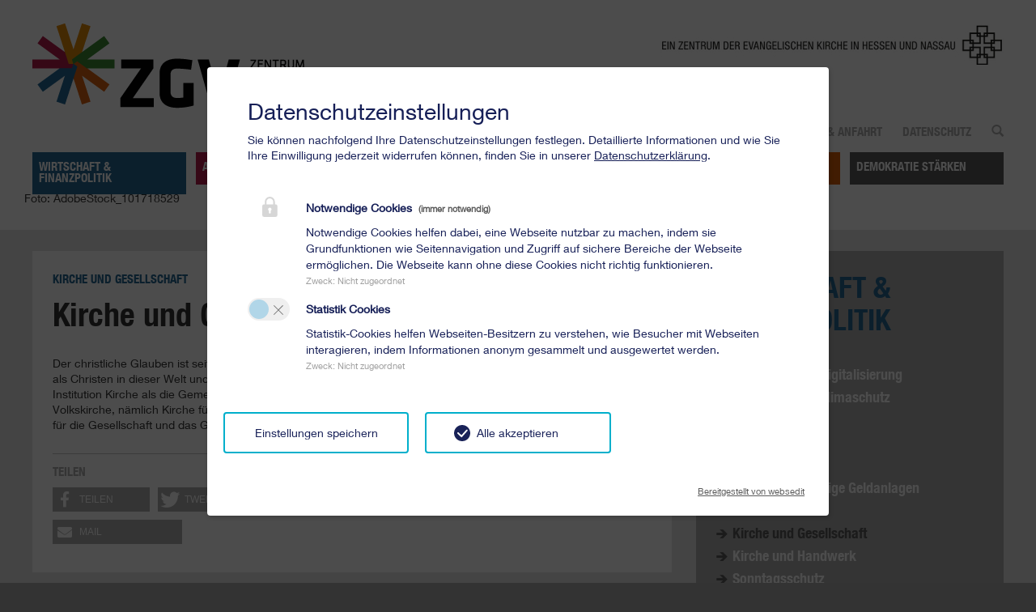

--- FILE ---
content_type: text/html; charset=utf-8
request_url: https://www.zgv.info/wirtschaft-finanzpolitik/artikel-content?tx_ttnews%5Bcat%5D=125&cHash=557fcbe33b84032e14cc681dcaae472f
body_size: 11026
content:
<!DOCTYPE html>
<html lang="en-US">
<head>

<meta charset="utf-8">
<!-- 
	This website is powered by TYPO3 - inspiring people to share!
	TYPO3 is a free open source Content Management Framework initially created by Kasper Skaarhoj and licensed under GNU/GPL.
	TYPO3 is copyright 1998-2025 of Kasper Skaarhoj. Extensions are copyright of their respective owners.
	Information and contribution at https://typo3.org/
-->

<base href="https://www.zgv.info">

<title>Zentrum Gesellschaftliche Verantwortung der EKHN: Artikel-Content</title>
<meta name="generator" content="TYPO3 CMS" />
<meta name="viewport" content="width=device-width, initial-scale=1" />


<link rel="stylesheet" type="text/css" href="/typo3conf/ext/media2click/Resources/Public/Css/media2click.css?1687944973" media="all">
<link rel="stylesheet" type="text/css" href="/typo3temp/assets/css/15d02e246c.css?1706880489" media="all">
<link rel="stylesheet" type="text/css" href="/typo3conf/ext/sr_email_subscribe/Resources/Public/StyleSheets/default.css?1644336509" media="all">
<link rel="stylesheet" type="text/css" href="/typo3conf/ext/we_cookie_consent/Resources/Public/Stylesheet/style.css?1659532588" media="all">
<link rel="stylesheet" type="text/css" href="/fileadmin/templates/main_rl/css/bootstrap_zgv.css?1654957935" media="screen" title="Standardansicht">
<link rel="stylesheet" type="text/css" href="/fileadmin/templates/main_rl/css/custom_zgv.css?1655393069" media="screen" title="Standardansicht">
<link rel="stylesheet" type="text/css" href="/fileadmin/templates/main_rl/css/custom_zgv_rl.css?1705416625" media="screen" title="Standardansicht">
<link rel="stylesheet" type="text/css" href="/fileadmin/templates/lightbox/css/lightbox.min.css?1656766552" media="screen" title="Standardansicht">
<link rel="stylesheet" type="text/css" href="/fileadmin/templates/main_rl/css/print_pdf_zgv.css?1656765846" media="print">
<link rel="stylesheet" type="text/css" href="/typo3conf/ext/rx_shariff/Resources/Public/Css/shariff.complete.css?1655889919" media="all">



<script>
/*<![CDATA[*/
var TYPO3 = TYPO3 || {};
TYPO3.settings = {"TS":{"m2cCookieLifetime":"7"}};/*]]>*/
</script>

<script src="/fileadmin/templates/main_rl/js/merged-1.js?1403948670"></script>
<script src="/fileadmin/templates/main_rl/js/merged-2.js?1654959007"></script>
<script src="/fileadmin/templates/lightbox/js/lightbox.min.js?1656766569"></script>
<script src="/typo3temp/assets/js/e9e07c5ca0.js?1706880489"></script>




		<script type="opt-in" data-type="text/javascript" data-name="other-2">
var _paq = _paq || [];
  /* tracker methods like "setCustomDimension" should be called before "trackPageView" */
  _paq.push(["setDocumentTitle", document.domain + "/" + document.title]);
  _paq.push(["setCookieDomain", "*.www.zgv.info"]);
  _paq.push(["setDomains", ["*.www.zgv.info","*.zgv.info","*.www.zgv.info","*.zgv.info"]]);
  _paq.push(['trackPageView']);
  _paq.push(['enableLinkTracking']);
  _paq.push(['setCookieConsentGiven']);
  (function() {
    var u="//piwik.systemtechnics.de/";
    _paq.push(['setTrackerUrl', u+'piwik.php']);
    _paq.push(['setSiteId', '31']);
    var d=document, g=d.createElement('script'), s=d.getElementsByTagName('script')[0];
    g.type='text/javascript'; g.async=true; g.defer=true; g.src=u+'piwik.js'; s.parentNode.insertBefore(g,s);
  })();
</script>
	


</head>
<body>
<div class="body-bg">
  <div class="navbar navbar-default navbar-top navbar-has-image" role="navigation">
    <div class="container header">
      <div class="navbar-header navbar-header-main">
        <div class="row">
<div class="col-md-6">
      <a class="navbar-brand navbar-brand-image" href="index.php">
        <img alt="Logo ZGV" src="/fileadmin/templates/main_rl/img/logo_zgv.png">
      </a>
</div>
<div class="col-md-6 logo-2">
      <!--<div class="navbar-brand navbar-brand-image right">-->
        <a href="https://www.ekhn.de" target="_blank"><img alt="Ein Zentrum der evangelischen Kirche in Hessen und Nassau" src="/fileadmin/templates/main_rl/img/ZGV-Zentrum-EKHN-2022-425x50.jpg"></a>
      <!--</div>-->
</div>
</div>
        <button type="button" class="navbar-toggle navbar-toggle-menu" data-toggle="collapse" data-target=".navbar-collapse">
<span class="glyphicon glyphicon-list"></span>
<span class="sr-only">Toggle navigation</span>
</button>
<span class="navbar-header-border-bottom"></span>              
      </div>
      <div class="navbar-collapse collapse hidden-print hidden-xs hidden-sm"><ul class="nav navbar-nav navbar-main-1" style="float:right;"><li class="first"><a href="/start" class=space>Start</a></li><li><a href="/das-zentrum" class=space>Das Zentrum</a></li><li><a href="/unser-team" class=space>Unser Team</a></li><li><a href="/veranstaltungen" class=space>Veranstaltungen</a></li><li><a href="/kontakt-anfahrt" class=space>Kontakt &amp; Anfahrt</a></li><li><a href="/datenschutz" class=space>Datenschutz</a></li><li class="dropdown search last">
  <a href="#" class="dropdown-toggle" data-toggle="dropdown" role="button" aria-haspopup="true" aria-expanded="false"><span class="glyphicon glyphicon-search"></span></a>
    <ul class="dropdown-menu">
    <li>

<div class="tx-indexedsearch-searchbox">
    <form method="post" id="tx_indexedsearch" action="/suche?tx_indexedsearch_pi2%5Baction%5D=search&amp;tx_indexedsearch_pi2%5Bcontroller%5D=Search&amp;cHash=ba156f21514a30acc16942b9df7d2589">
<div>
<input type="hidden" name="tx_indexedsearch_pi2[__referrer][@extension]" value="IndexedSearch" />
<input type="hidden" name="tx_indexedsearch_pi2[__referrer][@controller]" value="Search" />
<input type="hidden" name="tx_indexedsearch_pi2[__referrer][@action]" value="form" />
<input type="hidden" name="tx_indexedsearch_pi2[__referrer][arguments]" value="YTowOnt9c3989ae260c24b5dee796b6cd6d13c8b2ccfe9e8" />
<input type="hidden" name="tx_indexedsearch_pi2[__referrer][@request]" value="{&quot;@extension&quot;:&quot;IndexedSearch&quot;,&quot;@controller&quot;:&quot;Search&quot;,&quot;@action&quot;:&quot;form&quot;}07fcff2d3a98bb361b9e7850206812b8e400f06d" />
<input type="hidden" name="tx_indexedsearch_pi2[__trustedProperties]" value="{&quot;search&quot;:{&quot;_sections&quot;:1,&quot;_freeIndexUid&quot;:1,&quot;pointer&quot;:1,&quot;ext&quot;:1,&quot;searchType&quot;:1,&quot;defaultOperand&quot;:1,&quot;mediaType&quot;:1,&quot;sortOrder&quot;:1,&quot;group&quot;:1,&quot;languageUid&quot;:1,&quot;desc&quot;:1,&quot;numberOfResults&quot;:1,&quot;extendedSearch&quot;:1,&quot;sword&quot;:1,&quot;submitButton&quot;:1}}1260b597493d85292a6e4f168d379da754e2547a" />
</div>

        <div class="tx-indexedsearch-hidden-fields">
            <input type="hidden" name="tx_indexedsearch_pi2[search][_sections]" value="0" />
            <input id="tx_indexedsearch_freeIndexUid" type="hidden" name="tx_indexedsearch_pi2[search][_freeIndexUid]" value="_" />
            <input id="tx_indexedsearch_pointer" type="hidden" name="tx_indexedsearch_pi2[search][pointer]" value="0" />
            <input type="hidden" name="tx_indexedsearch_pi2[search][ext]" value="" />
            <input type="hidden" name="tx_indexedsearch_pi2[search][searchType]" value="1" />
            <input type="hidden" name="tx_indexedsearch_pi2[search][defaultOperand]" value="0" />
            <input type="hidden" name="tx_indexedsearch_pi2[search][mediaType]" value="-1" />
            <input type="hidden" name="tx_indexedsearch_pi2[search][sortOrder]" value="rank_flag" />
            <input type="hidden" name="tx_indexedsearch_pi2[search][group]" value="" />
            <input type="hidden" name="tx_indexedsearch_pi2[search][languageUid]" value="0" />
            <input type="hidden" name="tx_indexedsearch_pi2[search][desc]" value="" />
            <input type="hidden" name="tx_indexedsearch_pi2[search][numberOfResults]" value="10" />
            <input type="hidden" name="tx_indexedsearch_pi2[search][extendedSearch]" value="" />
        </div>
        <fieldset>
            <legend>Suchformular</legend>
            <div class="tx-indexedsearch-form">
                <label for="tx-indexedsearch-searchbox-sword">Suchen nach:</label>
                <input class="tx-indexedsearch-searchbox-sword" id="tx-indexedsearch-searchbox-sword" type="text" name="tx_indexedsearch_pi2[search][sword]" value="" />
            </div>
            
            <div class="tx-indexedsearch-search-submit">
                <input class="tx-indexedsearch-searchbox-button" id="tx-indexedsearch-searchbox-button-submit" type="submit" value="Suchen" name="tx_indexedsearch_pi2[search][submitButton]" />
            </div>
        </fieldset>
        
            <p>
            
                    <a href="/wirtschaft-finanzpolitik/artikel-content?tx_indexedsearch_pi2%5Baction%5D=form&amp;tx_indexedsearch_pi2%5Bcontroller%5D=Search&amp;tx_indexedsearch_pi2%5Bsearch%5D%5BextendedSearch%5D=1&amp;cHash=d8ce4c23355e2e1f7651c9bb22a50269">Erweiterte Suche</a>
                
            </p>
        
    </form>
</div>


    <div class="tx-indexedsearch-rules">
        <h2>Regeln</h2>
        <p>Nur Wörter mit 2 oder mehr Zeichen werden akzeptiert.<br />
Maximal 200 Zeichen insgesamt.<br />
Leerzeichen werden zur Trennung von Worten verwendet, "" kann für die Suche nach ganzen Zeichenfolgen benutzt werden (keine Indexsuche).<br />
UND, ODER und NICHT sind Suchoperatoren, die den standardmäßigen Operator überschreiben.<br />
+/|/- entspricht UND, ODER und NICHT als Operatoren.<br />
Alle Suchbegriffe werden in Kleinschreibung umgewandelt.
</p>
    </div>






  </li>
    </ul>
 </li></ul></div><div class="hidden-print hidden-xs hidden-sm"><ul class="nav navbar-nav navbar-main-2" style="width:100%;"><li class="item-1 active"><a href="/wirtschaft-finanzpolitik" class=space>Wirtschaft &amp; Finanzpolitik</a></li><li class="item-2"><a href="/arbeit-soziales" class=space>Arbeit &amp; Soziales</a></li><li class="item-3"><a href="/stadt-landentwicklung" class=space>Stadt- &amp; Landentwicklung</a></li><li class="item-4"><a href="/umwelt-digitale-welt" class=space>Umwelt &amp; Digitale Welt</a></li><li class="item-5"><a href="/jugendpolitische-bildung" class=space>Jugendpolitische Bildung</a></li><li class="item-6"><a href="/demokratie-staerken" class=space>Demokratie stärken</a></li></ul></div><div class="hidden-md hidden-lg"><div class="navbar-collapse collapse"><ul class="nav navbar-nav navbar-main-1" style="width:100%;"><li class="item-1"><a href="/start" class=space>Start</a></li><li class="item-2"><a href="/das-zentrum" class=space>Das Zentrum</a></li><li class="item-3"><a href="/unser-team" class=space>Unser Team</a></li><li class="item-4"><a href="/veranstaltungen" class=space>Veranstaltungen</a></li><li class="item-5"><a href="/kontakt-anfahrt" class=space>Kontakt &amp; Anfahrt</a></li><li class="item-6 active"><a href="/wirtschaft-finanzpolitik" class=space>Wirtschaft &amp; Finanzpolitik</a></li><li class="item-6"><a href="/arbeit-soziales" class=space>Arbeit &amp; Soziales</a></li><li class="item-6"><a href="/stadt-landentwicklung" class=space>Stadt- &amp; Landentwicklung</a></li><li class="item-6"><a href="/umwelt-digitale-welt" class=space>Umwelt &amp; Digitale Welt</a></li><li class="item-6"><a href="/jugendpolitische-bildung" class=space>Jugendpolitische Bildung</a></li><li class="item-6"><a href="/demokratie-staerken" class=space>Demokratie stärken</a></li><li class="item-6"><a href="/impressum" class=space>Impressum</a></li><li class="item-6"><a href="/datenschutz" class=space>Datenschutz</a></li>    <li>
      <form action="suche.html" method="post" id="indexedsearch"><input name="tx_indexedsearch[sword]" value="" class="quicksearch" placeholder="Bitte Suchbegriff eingeben" type="text" style="width:250px;padding:5px;float:left;margin:10px 15px 10px 0;"><input name="tx_indexedsearch[sections]" value="0" type="hidden"><input name="tx_indexedsearch[submit_button]" value="Search" type="hidden"></form>
    </li></ul></div></div><div class="hidden-md hidden-lg" role="complementary"><div class="menu-v cat-menu"><div class="menu-v-hl cat-11">Wirtschaft & Finanzpolitik</div><!--DMAILER_SECTION_BOUNDARY_-->
    

            <a id="c19"></a>
            
            
            
                



            
            
                

    



            
            

    
        <div class="menu-v-item cat"><a href="/wirtschaft-finanzpolitik/artikel-content?tx_ttnews%5Bcat%5D=11&amp;cHash=2b7d9d6584f3380669f8ef9cf6eee4c3" title="200">Wirtschaft & Finanzpolitik</a></div><div class="level-2"><div class="menu-v-item cat"><a href="/wirtschaft-finanzpolitik/artikel-content?tx_ttnews%5Bcat%5D=170&amp;cHash=709d1e03762d7f6f4794bbda2a423160">Wirtschaft und Digitalisierung</a></div></div><div class="level-2"><div class="menu-v-item cat"><a href="/wirtschaft-finanzpolitik/artikel-content?tx_ttnews%5Bcat%5D=171&amp;cHash=ec9c9687a27735061626c367aa9904e0">Ökonomie und Klimaschutz</a></div></div><div class="level-2"><div class="menu-v-item cat"><a href="/wirtschaft-finanzpolitik/artikel-content?tx_ttnews%5Bcat%5D=172&amp;cHash=4f4ab39c830093236d3e170e8e8a86a6">Wachstum</a></div></div><div class="level-2"><div class="menu-v-item cat"><a href="/wirtschaft-finanzpolitik/artikel-content?tx_ttnews%5Bcat%5D=126&amp;cHash=e5074ec80feff8e939ab7a432910055f" title="100">5000 Brote</a></div></div><div class="level-2"><div class="menu-v-item cat"><a href="/wirtschaft-finanzpolitik/artikel-content?tx_ttnews%5Bcat%5D=41&amp;cHash=4d66690487d64af6a2d7133f85c29d60" title="150">Arm und reich</a></div></div><div class="level-2"><div class="menu-v-item cat"><a href="/wirtschaft-finanzpolitik/artikel-content?tx_ttnews%5Bcat%5D=129&amp;cHash=c9c02d45bd4cf25cc10bd20f6c08efa8" title="250">Ethisch nachhaltige Geldanlagen</a></div></div><div class="level-2"><div class="menu-v-item cat"><a href="/wirtschaft-finanzpolitik/artikel-content?tx_ttnews%5Bcat%5D=130&amp;cHash=2d0519974624eab1de0dc7c65ae0a45b" title="300">Finanzmarkt</a></div></div><div class="level-2"><div class="menu-v-item cat active"><a href="/wirtschaft-finanzpolitik/artikel-content?tx_ttnews%5Bcat%5D=125&amp;cHash=557fcbe33b84032e14cc681dcaae472f" title="450">Kirche und Gesellschaft</a></div></div><div class="level-2"><div class="menu-v-item cat"><a href="/wirtschaft-finanzpolitik/artikel-content?tx_ttnews%5Bcat%5D=124&amp;cHash=ea925b02b0d8199cfa6ce34b8318ed36" title="500">Kirche und Handwerk</a></div></div><div class="level-2"><div class="menu-v-item cat"><a href="/wirtschaft-finanzpolitik/artikel-content?tx_ttnews%5Bcat%5D=109&amp;cHash=23e89e2d295b9e58bca73556a5886d48" title="550">Sonntagsschutz</a></div></div><div class="level-2"><div class="menu-v-item cat"><a href="/wirtschaft-finanzpolitik/artikel-content?tx_ttnews%5Bcat%5D=40&amp;cHash=5a9c64716122cdbeba188103640605a8" title="600">Steuern</a></div></div><div class="level-2"><div class="menu-v-item cat"><a href="/wirtschaft-finanzpolitik/artikel-content?tx_ttnews%5Bcat%5D=128&amp;cHash=ef3c7f8912609603e80277fdaf2d552f" title="650">Verschuldung</a></div></div><div class="level-2"><div class="menu-v-item cat"><a href="/wirtschaft-finanzpolitik/artikel-content?tx_ttnews%5Bcat%5D=127&amp;cHash=ce3ab62b789f266868157b725f4db57e" title="700">Wirtschaftsethik</a></div></div>
    


            
                



            
            
                



            
            

        

<!--DMAILER_SECTION_BOUNDARY_END--></div></div>        
    </div>
  </div>
  <section id="teaser">
	<!--DMAILER_SECTION_BOUNDARY_-->
    

            <div id="c349" class="frame frame-default frame-type-list frame-layout-0">
                
                
                    



                
                
                    

    



                
                

    
        
	<div class="row teaser-ng-1-col">  
  
		<div class="col-sm-12">
			<div class="teaser-ng-box">
				<div class="teaser-ng-box-img" style="background-image:url('fileadmin//Daten/News_Bilder_2015/2022_08_03_AdobeStock_101718529_Kirche_und_Gesellschaft.jpg');">		
					<div class="teaser-box-overlay"></div>
				</div>
              	<div class='news-single-img-caption'>Foto: AdobeStock_101718529</div>
			</div>			
		</div>
    
	</div>

    


                
                    



                
                
                    



                
            </div>

        

<!--DMAILER_SECTION_BOUNDARY_END-->
  </section>  
  <div class="main-section">
    <div class="container">
      <div class="row">
        <div class="col-md-12">
          
        </div>
      </div>
      <div class="row">
        <!--TYPO3SEARCH_begin-->
        <div class="col-md-8">
          <!--DMAILER_SECTION_BOUNDARY_-->
    

            <div id="c26" class="frame frame-default frame-type-list frame-layout-0">
                
                
                    



                
                
                    

    



                
                

    
        
<div class="news-list-container single">
  
      <div class="news-list-item">
        <div class="news-catRootline c11">Kirche und Gesellschaft</div>    
        <h1>Kirche und Gesellschaft</h1>
          <p>Der christliche Glauben ist seit seinen Anfängen ein Glaube, der Gesellschaft gestaltet. Er orientiert unser Handeln als Christen in dieser Welt und für diese Welt. Das gilt für jeden einzelnen Christen, aber nicht weniger für die Institution Kirche als die Gemeinschaft von Christen in einem bestimmten Gebiet. In diesem Sinne ist Kirche stets Volkskirche, nämlich Kirche für das Volk. Sie nimmt mit den ihr anvertrauten Gaben und Gütern Verantwortung wahr für die Gesellschaft und das Gemeinwohl aller, die in dieser Gesellschaft leben.</p>

<hr class="clearer" /></div>
    <hr class="news-trenner" />  
    <div class="newslist-share hidden-sm hidden-xs">Teilen
<div data-mail-url="mailto:" data-media-url="null" data-orientation="horizontal" data-referrer-track="null" data-theme="grey" data-twitter-via="null" data-backend-url="/wirtschaft-finanzpolitik/artikel-content?eID=shariff&amp;cHash=e5bca3b4793590c13fa0381b0ab26934" data-services="[&quot;facebook&quot;,&quot;twitter&quot;,&quot;linkedin&quot;,&quot;xing&quot;,&quot;mail&quot;]" data-lang="de" class="shariff"></div>
<script>
$( document ).ready(function() {
  var url = $(location).attr("href");
  $(".facebook-button").attr("href", "https://www.facebook.com/sharer/sharer.php?u="+url);
  $(".google-button").attr("href", "https://plus.google.com/share?url="+url);
  $(".twitter-button").attr("href", "https://twitter.com/home?status="+url);
  $(".mailto-button").attr("href", "mailto:?subject=Interessanter%20Artikel%20auf%20www.zgv.info&body=Link:%20"+url);
});
</script></div> <div class="newslist-navi hidden-sm hidden-xs">	<a href="/wirtschaft-finanzpolitik/artikel-content?tx_ttnews%5Bcat%5D=125&amp;tx_web2pdf_pi1%5Baction%5D=&amp;tx_web2pdf_pi1%5Bargument%5D=printPage&amp;tx_web2pdf_pi1%5Bcontroller%5D=Pdf&amp;cHash=57b5ed52ad4ffa783dfb76b7ee083b0a">
		Download PDF
	</a>
<a href="/index.php?id=54&amp;no_cache=1&amp;cHash=557fcbe33b84032e14cc681dcaae472f&amp;type=98&amp;tx_ttnews%5Bcat%5D=125" target="_blank">Drucken</a></div>
  <div style="clear:both;"></div>
    
</div>

    


                
                    



                
                
                    



                
            </div>

        

<!--DMAILER_SECTION_BOUNDARY_END--><!--DMAILER_SECTION_BOUNDARY_-->
    

            <div id="c25" class="frame frame-default frame-type-list frame-layout-0">
                
                
                    



                
                
                    

    



                
                

    
        
<div class="news-list-container">
  
      <div class="news-list-item teaser">
        <div class="left">
          <a href="/wirtschaft-finanzpolitik/artikel-einzelansicht/981-schaetze-sammeln"><img src="/fileadmin/_processed_/4/9/csm_2018_04_27_Jennifer_Achten_Gozdowski_2f2058dd33.jpg" width="168" height="118"   alt="" ></a>
        </div>
        <div class="right">
          <div class="news-date list">23.12.2022</div>
          <div class="news-catRootline c11">Kirche und Gesellschaft</div>
          <div style="clear:both;"></div>
          <h1>Schätze sammeln</h1>        
          <p>
            Dr. Jennifer Achten-Gozdowski, Referentin für Wirtschaft und Finanzpolitik und stellvertretende Leiterin des ZGV, im SWR-Interview zu Kirche, Gesellschaft und ethischen Geldanlagen
          <span class="news-list-morelink">
            <a href="/wirtschaft-finanzpolitik/artikel-einzelansicht/981-schaetze-sammeln">Link</a>
            </span>
          </p>
        </div>
     
<hr class="clearer" /></div>
    <hr class="news-trenner" />    
    
      <div class="news-list-item teaser">
        <div class="left">
          <a href="/wirtschaft-finanzpolitik/artikel-einzelansicht/937-mit-gottvertrauen-durch-wirtschaftliche-erfolge-und-krisen"><img src="/fileadmin/_processed_/c/3/csm_2022_07_19_Unternehmerabend_Rolf_Oeser_db7200cb52.jpg" width="168" height="118"   alt="" ></a>
        </div>
        <div class="right">
          <div class="news-date list">20.07.2022</div>
          <div class="news-catRootline c11">Kirche und Gesellschaft</div>
          <div style="clear:both;"></div>
          <h1>Mit Gottvertrauen durch wirtschaftliche Erfolge und Krisen</h1>        
          <p>
            Die evangelische Theologin Margot Käßmann legt Unternehmerinnen und Unternehmern ans Herz, Gottvertrauen zu wagen. Es könne sich zur tragenden Kraft entwickeln, Krisenzeiten durchzustehen und neuen Mut zu fassen. 
          <span class="news-list-morelink">
            <a href="/wirtschaft-finanzpolitik/artikel-einzelansicht/937-mit-gottvertrauen-durch-wirtschaftliche-erfolge-und-krisen">Link</a>
            </span>
          </p>
        </div>
     
<hr class="clearer" /></div>
    <hr class="news-trenner" />    
    
      <div class="news-list-item teaser">
        <div class="left">
          <a href="/wirtschaft-finanzpolitik/artikel-einzelansicht/927-nachhaltigkeit-konkret-impulse-aus-unternehmen-und-kirchen"><img src="/fileadmin/_processed_/9/3/csm_2022_07_01_Darmstadt_vhu_Miehe__30.Juni_2022_03fe5d425a.jpg" width="168" height="118"   alt="" ></a>
        </div>
        <div class="right">
          <div class="news-date list">01.07.2022</div>
          <div class="news-catRootline c11">Kirche und Gesellschaft</div>
          <div style="clear:both;"></div>
          <h1>Nachhaltigkeit konkret! - Impulse aus Unternehmen und Kirchen  </h1>        
          <p>
            Impulsvortrag von Pfarrer Dr. Ralf Stroh, Referat Wirtschaft &amp; Finanzpolitik im ZGV, im Rahmen der Veranstaltung "Nachhaltigkeit konkret" am 30. Juni 2022 im Haus der Wirtschaft in Darmstadt
          <span class="news-list-morelink">
            <a href="/wirtschaft-finanzpolitik/artikel-einzelansicht/927-nachhaltigkeit-konkret-impulse-aus-unternehmen-und-kirchen">Link</a>
            </span>
          </p>
        </div>
     
<hr class="clearer" /></div>
    <hr class="news-trenner" />    
    
      <div class="news-list-item teaser">
        <div class="left">
          <a href="/wirtschaft-finanzpolitik/artikel-einzelansicht/501-sinn-theologische-skizze"><img src="/fileadmin/_processed_/8/2/csm_Stroh_02_7d473fea59.jpg" width="168" height="118"   alt="" ></a>
        </div>
        <div class="right">
          <div class="news-date list">14.11.2018</div>
          <div class="news-catRootline c11">Kirche und Gesellschaft</div>
          <div style="clear:both;"></div>
          <h1>"Sinn". Theologische Skizze</h1>        
          <p>
            An dieser Stelle veröffentlicht der theologische Referent für Wirtschafts- und Sozialethik Pfarrer Dr. Ralf Stroh in unregelmäßigen Abständen theologische Skizzen zu Begriffen der öffentlichen Debatte. Vorschläge sind willkommen.
          <span class="news-list-morelink">
            <a href="/wirtschaft-finanzpolitik/artikel-einzelansicht/501-sinn-theologische-skizze">Link</a>
            </span>
          </p>
        </div>
     
<hr class="clearer" /></div>
    <hr class="news-trenner" />    
    
      <div class="news-list-item teaser">
        <div class="left">
          <a href="/wirtschaft-finanzpolitik/artikel-einzelansicht/498-wettbewerb-theologische-skizze"><img src="/fileadmin/_processed_/f/1/csm_Stroh_01_7d0143a46d.jpg" width="168" height="118"   alt="" ></a>
        </div>
        <div class="right">
          <div class="news-date list">22.10.2018</div>
          <div class="news-catRootline c11">Kirche und Gesellschaft</div>
          <div style="clear:both;"></div>
          <h1>"Wettbewerb". Theologische Skizze</h1>        
          <p>
            An dieser Stelle veröffentlicht der theologische Referent für Wirtschafts- und Sozialethik Pfarrer Dr. Ralf Stroh in unregelmäßigen Abständen theologische Skizzen zu Begriffen der öffentlichen Debatte. Vorschläge sind willkommen.
          <span class="news-list-morelink">
            <a href="/wirtschaft-finanzpolitik/artikel-einzelansicht/498-wettbewerb-theologische-skizze">Link</a>
            </span>
          </p>
        </div>
     
<hr class="clearer" /></div>
    <hr class="news-trenner" />    
    
      <div class="news-list-item teaser">
        <div class="left">
          <a href="/wirtschaft-finanzpolitik/artikel-einzelansicht/365-menschheit-vor-der-groessten-herausforderung-ihrer-geschichte"><img src="/fileadmin/_processed_/9/b/csm_2017_05_08_Bedford-_Strohm_HengsbachDSC_0304_bc4ad195ed.jpg" width="168" height="118"   alt="" ></a>
        </div>
        <div class="right">
          <div class="news-date list">08.05.2017</div>
          <div class="news-catRootline c11">Kirche und Gesellschaft</div>
          <div style="clear:both;"></div>
          <h1>Menschheit vor der größten Herausforderung ihrer Geschichte</h1>        
          <p>
            Kirchen legen Vorschläge für einen neuen Ökumenischen Aufbruch vor
          <span class="news-list-morelink">
            <a href="/wirtschaft-finanzpolitik/artikel-einzelansicht/365-menschheit-vor-der-groessten-herausforderung-ihrer-geschichte">Link</a>
            </span>
          </p>
        </div>
     
<hr class="clearer" /></div>
    <hr class="news-trenner" />    
    
      <div class="news-list-item teaser">
        <div class="left">
          <a href="/wirtschaft-finanzpolitik/artikel-einzelansicht/282-kirche-und-gesellschaft"><img src="/fileadmin/_processed_/c/4/csm_2022_08_03_AdobeStock_101718529_Kirche_und_Gesellschaft_bb4ed089b9.jpg" width="168" height="118"   alt="" ></a>
        </div>
        <div class="right">
          <div class="news-date list">12.12.2015</div>
          <div class="news-catRootline c11">Kirche und Gesellschaft</div>
          <div style="clear:both;"></div>
          <h1>Kirche und Gesellschaft</h1>        
          <p>
            Der christliche Glauben ist seit seinen Anfängen ein Glaube, der Gesellschaft gestaltet. Er orientiert unser Handeln als Christen in dieser Welt und für diese Welt. Das gilt für jeden einzelnen Christen, aber nicht weniger für die Institution Kirche als die Gemeinschaft von Christen in einem bestimmten Gebiet. In diesem Sinne ist Kirche stets Volkskirche, nämlich Kirche für das Volk. Sie nimmt mit den ihr anvertrauten Gaben und Gütern Verantwortung wahr...
          <span class="news-list-morelink">
            <a href="/wirtschaft-finanzpolitik/artikel-einzelansicht/282-kirche-und-gesellschaft">Link</a>
            </span>
          </p>
        </div>
     
<hr class="clearer" /></div>
    <hr class="news-trenner" />    
    
      <div class="news-list-item teaser">
        <div class="left">
          <a href="/wirtschaft-finanzpolitik/artikel-einzelansicht/160-ausser-thesen-nichts-gewesen"></a>
        </div>
        <div class="right">
          <div class="news-date list">01.11.2014</div>
          <div class="news-catRootline c11">Kirche und Gesellschaft</div>
          <div style="clear:both;"></div>
          <h1>Außer Thesen nichts gewesen?</h1>        
          <p>
            Wie konnte die Reformation die immense gesellschaftsgestaltende und -verändernde Kraft entfalten? Vortrag von Pfarrer Dr. Ralf Stroh
          <span class="news-list-morelink">
            <a href="/wirtschaft-finanzpolitik/artikel-einzelansicht/160-ausser-thesen-nichts-gewesen">Link</a>
            </span>
          </p>
        </div>
     
<hr class="clearer" /></div>
    <hr class="news-trenner" />    
    
      <div class="news-list-item teaser">
        <div class="left">
          <a href="/wirtschaft-finanzpolitik/artikel-einzelansicht/162-fuer-einen-streit-ueber-die-datenlage-zum-klimawandel-haben-wir-keine-zeit"></a>
        </div>
        <div class="right">
          <div class="news-date list">31.10.2014</div>
          <div class="news-catRootline c11">Kirche und Gesellschaft</div>
          <div style="clear:both;"></div>
          <h1>Für einen Streit über die Datenlage zum Klimawandel haben wir keine Zeit</h1>        
          <p>
            Der Klimawandel stellt die Gesellschaft vor große Herausforderungen. Man muss darüber streiten, was es bedeutet, dass wir in einer endlichen Welt leben. Ethische Aspekte zur Großen Transformation von Pfarrer Dr. Ralf Stroh.
          <span class="news-list-morelink">
            <a href="/wirtschaft-finanzpolitik/artikel-einzelansicht/162-fuer-einen-streit-ueber-die-datenlage-zum-klimawandel-haben-wir-keine-zeit">Link</a>
            </span>
          </p>
        </div>
     
<hr class="clearer" /></div>
    <hr class="news-trenner" />    
    
      <div class="news-list-item teaser">
        <div class="left">
          <a href="/wirtschaft-finanzpolitik/artikel-einzelansicht/163-zwischen-beschneidung-und-tanzverbot-religioese-privilegien-im-saekularen-staat"></a>
        </div>
        <div class="right">
          <div class="news-date list">30.10.2014</div>
          <div class="news-catRootline c11">Kirche und Gesellschaft</div>
          <div style="clear:both;"></div>
          <h1>Zwischen Beschneidung und Tanzverbot - Religiöse Privilegien im säkularen Staat</h1>        
          <p>
            Ob religiöse Privilegien im säkularen Staat unzeitgemäß sind und ihre Abschaffung dringend geboten ist, setzt die Klärung der Frage voraus, wie sich Staat und religiöse Gemeinschaften der Sache nach zueinander verhalten.
          <span class="news-list-morelink">
            <a href="/wirtschaft-finanzpolitik/artikel-einzelansicht/163-zwischen-beschneidung-und-tanzverbot-religioese-privilegien-im-saekularen-staat">Link</a>
            </span>
          </p>
        </div>
     
<hr class="clearer" /></div>
    <hr class="news-trenner" />    
    
<div class="newslist-navi"><a href="index.php?id=56&amp;tx_ttnews%5Bcat%5D=125">Alle Meldungen</a></div>
</div>

    


                
                    



                
                
                    



                
            </div>

        

<!--DMAILER_SECTION_BOUNDARY_END-->
        </div>
        <!--TYPO3SEARCH_end-->
        <div class="col-md-4" role="main">
          
          <div class="hidden-print hidden-xs hidden-sm" role="complementary"><div class="menu-v cat-menu"><div class="menu-v-hl cat-11">Wirtschaft & Finanzpolitik</div><!--DMAILER_SECTION_BOUNDARY_-->
    

            <a id="c19"></a>
            
            
            
                



            
            
                

    



            
            

    
        <div class="menu-v-item cat"><a href="/wirtschaft-finanzpolitik/artikel-content?tx_ttnews%5Bcat%5D=11&amp;cHash=2b7d9d6584f3380669f8ef9cf6eee4c3" title="200">Wirtschaft & Finanzpolitik</a></div><div class="level-2"><div class="menu-v-item cat"><a href="/wirtschaft-finanzpolitik/artikel-content?tx_ttnews%5Bcat%5D=170&amp;cHash=709d1e03762d7f6f4794bbda2a423160">Wirtschaft und Digitalisierung</a></div></div><div class="level-2"><div class="menu-v-item cat"><a href="/wirtschaft-finanzpolitik/artikel-content?tx_ttnews%5Bcat%5D=171&amp;cHash=ec9c9687a27735061626c367aa9904e0">Ökonomie und Klimaschutz</a></div></div><div class="level-2"><div class="menu-v-item cat"><a href="/wirtschaft-finanzpolitik/artikel-content?tx_ttnews%5Bcat%5D=172&amp;cHash=4f4ab39c830093236d3e170e8e8a86a6">Wachstum</a></div></div><div class="level-2"><div class="menu-v-item cat"><a href="/wirtschaft-finanzpolitik/artikel-content?tx_ttnews%5Bcat%5D=126&amp;cHash=e5074ec80feff8e939ab7a432910055f" title="100">5000 Brote</a></div></div><div class="level-2"><div class="menu-v-item cat"><a href="/wirtschaft-finanzpolitik/artikel-content?tx_ttnews%5Bcat%5D=41&amp;cHash=4d66690487d64af6a2d7133f85c29d60" title="150">Arm und reich</a></div></div><div class="level-2"><div class="menu-v-item cat"><a href="/wirtschaft-finanzpolitik/artikel-content?tx_ttnews%5Bcat%5D=129&amp;cHash=c9c02d45bd4cf25cc10bd20f6c08efa8" title="250">Ethisch nachhaltige Geldanlagen</a></div></div><div class="level-2"><div class="menu-v-item cat"><a href="/wirtschaft-finanzpolitik/artikel-content?tx_ttnews%5Bcat%5D=130&amp;cHash=2d0519974624eab1de0dc7c65ae0a45b" title="300">Finanzmarkt</a></div></div><div class="level-2"><div class="menu-v-item cat active"><a href="/wirtschaft-finanzpolitik/artikel-content?tx_ttnews%5Bcat%5D=125&amp;cHash=557fcbe33b84032e14cc681dcaae472f" title="450">Kirche und Gesellschaft</a></div></div><div class="level-2"><div class="menu-v-item cat"><a href="/wirtschaft-finanzpolitik/artikel-content?tx_ttnews%5Bcat%5D=124&amp;cHash=ea925b02b0d8199cfa6ce34b8318ed36" title="500">Kirche und Handwerk</a></div></div><div class="level-2"><div class="menu-v-item cat"><a href="/wirtschaft-finanzpolitik/artikel-content?tx_ttnews%5Bcat%5D=109&amp;cHash=23e89e2d295b9e58bca73556a5886d48" title="550">Sonntagsschutz</a></div></div><div class="level-2"><div class="menu-v-item cat"><a href="/wirtschaft-finanzpolitik/artikel-content?tx_ttnews%5Bcat%5D=40&amp;cHash=5a9c64716122cdbeba188103640605a8" title="600">Steuern</a></div></div><div class="level-2"><div class="menu-v-item cat"><a href="/wirtschaft-finanzpolitik/artikel-content?tx_ttnews%5Bcat%5D=128&amp;cHash=ef3c7f8912609603e80277fdaf2d552f" title="650">Verschuldung</a></div></div><div class="level-2"><div class="menu-v-item cat"><a href="/wirtschaft-finanzpolitik/artikel-content?tx_ttnews%5Bcat%5D=127&amp;cHash=ce3ab62b789f266868157b725f4db57e" title="700">Wirtschaftsethik</a></div></div>
    


            
                



            
            
                



            
            

        

<!--DMAILER_SECTION_BOUNDARY_END--></div></div>
          <!--DMAILER_SECTION_BOUNDARY_-->
    

            <div id="c172" class="frame frame-default frame-type-list frame-layout-0">
                
                
                    



                
                
                    

    



                
                

    
        
  <h1 class="contacts">Verantwortlich:</h1>
<div class="news-list-container contacts">
  
      <div class="news-list-item teaser">
        <div class="contact-image">
          <img src="/fileadmin//Daten/Fotos_ZGV-Team/Stroh_neu_klein1.jpg" alt="Ralf Stroh" />
        </div>
        <div class="contact-info-1">
            Dr.&nbsp;Ralf Stroh
        </div>
        <div class="contact-info-2">
            Albert-Schweitzer-Straße 113 – 115<br />55128 Mainz<br />Telefon: 06131 28744-56<br /><a class="mail" title="" href="javascript:linkTo_UnCryptMailto(%27nbjmup%2Bsbmg%5C%2FtuspiAflio%5C%2Fef%27);">ralf.stroh(at)ekhn.de</a>
        </div>
        <div class="contact-info-3">
            Wirtschaft & Finanzpolitik<br />
        </div>        
        <div class="contact-info-4">
            <div class="newslist-navi"><div style="float:right;"><a onclick="toogleVita(4);">Zur Person</a></div></div>
        </div>                
        <div style="clear:both;"></div>
        <div class="contact-info-5">
            <div id="contact-vita-4" class="contact-vita"><span style="font-weight: bold;">Pfarrer Dr. Ralf Stroh</span><br />Nach dem Abitur Studium der evangelischen Theologie in Mainz und Marburg. 1991-1993 wissenschaftlicher Assistent im Fach Praktische Theologie an der Universität Mainz. 1994-1996 Vikariat in Offenbach-Bieber. 1996 Promotion mit einer Arbeit über die Theologie Friedrich Schleiermachers.<br />1996-2002 Assistent am Institut für christliche Gesellschaftslehre in Tübingen. Dort unter anderem Organisation der bundesweiten Pfarrerfortbildungen des Instituts. Interdisziplinäre Veranstaltungen gemeinsam mit Juristen und Ökonomen.<br />Von 2002 bis 2012 Gemeindepfarrer in Pfeddersheim bei Worms.<br />Von 2011 bis 2021 Mitglied im theologischen Ausschuss der Union Evangelischer Kirchen (UEK).<br />Seit 2012 theologischer Referent für Wirtschafts- und Sozialethik am Zentrum Gesellschaftliche Verantwortung der EKHN in Mainz.<br /><span style="font-weight: bold;">Arbeitsschwerpunkte</span>: Sonntagsschutz, Reformation und gesellschaftlicher Wandel, Kirche und Gesellschaft<br /><br /></div>
        </div>  
        <div class="contact-info-6">
            <div id="contact-publications-4" class="contact-publications"></div>
        </div>          
        
<hr class="clearer" /></div>
    <hr class="news-trenner" />    
    
<div class="newslist-navi">  
  <a href="index.php?id=11">ZGV-Team</a>
</div>  
</div>
<script>
function toogleVita(uid)
{
  if(document.getElementById('contact-publications-' + uid).style.visibility=='visible')
  {
    document.getElementById('contact-publications-' + uid).style.visibility='hidden';
    document.getElementById('contact-publications-' + uid).style.height='0';
    document.getElementById('contact-publications-' + uid).style.margin='0 0 10px 0';
  }    
  if(document.getElementById('contact-vita-' + uid).style.visibility=='visible')
  {
    document.getElementById('contact-vita-' + uid).style.visibility='hidden';
    document.getElementById('contact-vita-' + uid).style.height='0';
    document.getElementById('contact-vita-' + uid).style.margin='0 0 10px 0';
  }
  else
  {
    document.getElementById('contact-vita-' + uid).style.visibility='visible';
    document.getElementById('contact-vita-' + uid).style.height='100%';
    document.getElementById('contact-vita-' + uid).style.margin='10px 0 10px 0';    
  }
}
function tooglePublications(uid)
{
  if(document.getElementById('contact-vita-' + uid).style.visibility=='visible')
  {
    document.getElementById('contact-vita-' + uid).style.visibility='hidden';
    document.getElementById('contact-vita-' + uid).style.height='0';
    document.getElementById('contact-vita-' + uid).style.margin='0 0 10px 0';
  }    
  if(document.getElementById('contact-publications-' + uid).style.visibility=='visible')
  {
    document.getElementById('contact-publications-' + uid).style.visibility='hidden';
    document.getElementById('contact-publications-' + uid).style.height='0';
    document.getElementById('contact-publications-' + uid).style.margin='0 0 10px 0';
  }
  else
  {
    document.getElementById('contact-publications-' + uid).style.visibility='visible';
    document.getElementById('contact-publications-' + uid).style.height='100%';
    document.getElementById('contact-publications-' + uid).style.margin='10px 0 10px 0';    
  }
}    
                                              </script>
    


                
                    



                
                
                    



                
            </div>

        

<!--DMAILER_SECTION_BOUNDARY_END-->  
           
                        
        </div>
      </div>
    </div>
  </div>
    
  <div class="footer-section">
    <div class="container">
      <div class="row five-columns">
        <div class="col-sm-2"><!--DMAILER_SECTION_BOUNDARY_-->
    

            <div id="c306" class="frame frame-default frame-type-text frame-layout-0">
                
                
                    



                
                
                    

    
        <header>
            

    
            
                

    
            <h1 class="">
                Das Zentrum
            </h1>
        



            
        



            



            



        </header>
    



                
                

    <p>Zentrum Gesellschaftliche Verantwortung der EKHN
</p>
<p>Albert-Schweitzer-Straße 113 - 115<br>55128 Mainz<br>Telefon 06131 28744-0<br>Fax 06131 28744-11
</p>
<p><a href="javascript:linkTo_UnCryptMailto(%27nbjmup%2BjogpAahw%5C%2Fjogp%27);" title="Opens window for sending email" class="mail">info(at)zgv.info</a>
</p>
<p><a href="/kontakt-anfahrt" class="internal-link">Anfahrt</a></p>


                
                    



                
                
                    



                
            </div>

        

<!--DMAILER_SECTION_BOUNDARY_END--></div><div class="col-sm-2"><!--DMAILER_SECTION_BOUNDARY_-->
    

            <div id="c307" class="frame frame-default frame-type-text frame-layout-0">
                
                
                    



                
                
                    

    
        <header>
            

    
            
                

    
            <h1 class="">
                Themen
            </h1>
        



            
        



            



            



        </header>
    



                
                

    <p></p><p><a href="/arbeit-soziales" class="internal-link">Wirtschaft und Finanzpoltik</a><br>
</p>
<p><a href="/arbeit-soziales">Arbeit und Soziales</a><br>
</p>
<p><a href="/stadt-landentwicklung" class="internal-link">Stadt- &amp; Landentwicklung</a><br>
</p>
<p><a href="/umwelt-digitale-welt" class="internal-link">Umwelt und Digitale Welt</a><br>
</p>
<p><a href="/jugendpolitische-bildung" class="internal-link">Jugendpolitische Bildung</a><br>
</p>
<p><a href="/demokratie-staerken">Demokratie stärken</a></p>

<p>&nbsp;</p>


                
                    



                
                
                    



                
            </div>

        

<!--DMAILER_SECTION_BOUNDARY_END--></div><div class="col-sm-2"><!--DMAILER_SECTION_BOUNDARY_-->
    

            <div id="c311" class="frame frame-default frame-type-text frame-layout-0">
                
                
                    



                
                
                    

    
        <header>
            

    
            
                

    
            <h1 class="">
                Soziale Medien
            </h1>
        



            
        



            



            



        </header>
    



                
                

    <p></p><p><a href="https://de-de.facebook.com/ZentrumGesellschaftlicheVerantwortungEKHN/" target="_blank" rel="noreferrer">Facebook</a><br>
</p>
<p>Twitter<br>
</p>
<p><a href="https://www.instagram.com/zgv.ekhn/" target="_blank" rel="noreferrer">Instagram</a></p>

<p>&nbsp;</p>


                
                    



                
                
                    



                
            </div>

        

<!--DMAILER_SECTION_BOUNDARY_END--></div><div class="col-sm-2"><!--DMAILER_SECTION_BOUNDARY_-->
    

            <div id="c309" class="frame frame-default frame-type-header frame-layout-0">
                
                
                    



                
                
                    

    
        <header>
            

    
            
                

    
            <h1 class="">
                Service
            </h1>
        



            
        



            



            



        </header>
    



                
                
                
                    



                
                
                    



                
            </div>

        

<!--DMAILER_SECTION_BOUNDARY_END--><form action="/suche" method="post" id="indexedsearch"><input name="tx_indexedsearch[sword]" value="" class="quicksearch" type="text" /><input type="hidden" name="tx_indexedsearch[sections]" value="0" /><input name="tx_indexedsearch[submit_button]" value="Search" type="hidden" /></form><!--DMAILER_SECTION_BOUNDARY_-->
    

            <div id="c308" class="frame frame-default frame-type-text frame-layout-0">
                
                
                    



                
                
                    

    



                
                

    <p></p><p><a href="/veranstaltungen" class="internal-link">Veranstaltungen</a><br>
</p>
<p><a href="/das-zentrum/tagungsraeume-mieten" title="Opens internal link in current window" class="internal-link">Tagungsräume mieten</a><br>
</p>
<p><a href="/fileadmin/Daten/News_Downloads_2015/2024_02_02_Impressum_neu.pdf" target="_blank">Impressum</a><br>
</p>
<p><a href="/fileadmin/Daten/News_Downloads_2015/2024_11_28_Datenschutzerklaerung_mit_Instagram_ohne_Twitter.pdf" target="_blank">Datenschutzerklärung</a></p>

<p>&nbsp;</p>


                
                    



                
                
                    



                
            </div>

        

<!--DMAILER_SECTION_BOUNDARY_END--></div><div class="col-sm-2"><!--DMAILER_SECTION_BOUNDARY_-->
    

            <div id="c310" class="frame frame-default frame-type-text frame-layout-0">
                
                
                    



                
                
                    

    
        <header>
            

    
            
                

    
            <h1 class="">
                Verantwortliche
            </h1>
        



            
        



            



            



        </header>
    



                
                

    <p></p><p><a href="/das-zentrum/presse-und-oeffentlichkeitsarbeit" title="Opens internal link in current window">Presse- und Öffentlichkeitsarbeit</a><br>
</p>
<p><a href="/unser-team" title="Opens internal link in current window">Mitarbeiter des Zentrums</a><br>
</p>
<p><a href="/unser-team/regional-verantwortliche" title="Opens internal link in current window" class="internal-link">Regional Verantwortliche</a></p>

<p>&nbsp;</p>


                
                    



                
                
                    



                
            </div>

        

<!--DMAILER_SECTION_BOUNDARY_END--></div>        
      </div>
    </div>
  </div>
  <div class="meta-section">
    <div class="container">
      <div class="row">
        <div class="col-md-12 copyright">
          &copy; 2023 - Zentrum Gesellschaftliche Verantwortung der EKHN
        </div>
      </div>
    </div>
  </div>
</div>


<div class="tx-we-cookie-consent">
    
</div>

<script src="/typo3conf/ext/media2click/Resources/Public/JavaScript/media2click.js?1687944973"></script>
<script src="/typo3conf/ext/we_cookie_consent/Resources/Public/JavaScript/Controller/ConsentController.js?1659532588"></script>
<script src="/typo3conf/ext/rx_shariff/Resources/Public/JavaScript/shariff.min.js?1655889919"></script>



		<script type="text/javascript">var klaroConfig = {"acceptAll":true,"additionalClass":"","cookieDomain":"","cookieExpiresAfterDays":"365","default":false,"elementID":"klaro","groupByPurpose":false,"hideDeclineAll":true,"hideLearnMore":false,"htmlTexts":true,"lang":"en","mustConsent":true,"poweredBy":"https:\/\/consent.websedit.de","privacyPolicy":"https:\/\/www.zgv.info\/datenschutz","storageMethod":"cookie","storageName":"klaro","stylePrefix":"klaro we_cookie_consent notice--center-floated","testing":false,"consentMode":false,"translations":{"en":{"consentModal":{"title":"Datenschutzeinstellungen","description":"Sie k\u00f6nnen nachfolgend Ihre Datenschutzeinstellungen festlegen."},"privacyPolicy":{"text":"Detaillierte Informationen und wie Sie Ihre Einwilligung jederzeit widerrufen k\u00f6nnen, finden Sie in unserer {privacyPolicy}.","name":"Datenschutzerkl\u00e4rung"},"consentNotice":{"description":"Wir verwenden Cookies, um Inhalte und Anzeigen zu personalisieren, Funktionen fu\u0308r soziale Medien anbieten zu ko\u0308nnen und die Zugriffe auf unserer Website zu analysieren. Au\u00dferdem geben wir Informationen zu Ihrer Verwendung unserer Website an unsere Partner fu\u0308r soziale Medien, Werbung und Analysen weiter. Unsere Partner fu\u0308hren diese Informationen mo\u0308glicherweise mit weiteren Daten zusammen, die Sie ihnen bereitgestellt haben oder die sie im Rahmen Ihrer Nutzung der Dienste gesammelt haben. Weitere Informationen finden Sie in der \u003Ca href=\"https:\/\/www.zgv.info\/datenschutz\"\u003EDatenschutzerkl\u00e4rung\u003C\/a\u003E.","changeDescription":"Seit Ihrem letzten Besuch gab es \u00c4nderungen an den Datenschutzeinstellungen. Bitte aktualisieren Sie Ihre Einstellungen.","learnMore":"Einstellungen bearbeiten"},"contextualConsent":{"acceptOnce":"Ja","acceptAlways":"Immer","description":"M\u00f6chten Sie von {title} bereitgestellte externe Inhalte laden?"},"service":{"disableAll":{"title":"Alle akzeptieren","description":"Sie haben jederzeit das Recht Ihre Einwilligungen einzeln oder in G\u00e4nze zu widerrufen. Werden Einwilligungen zur Datenverarbeitung widerrufen, sind die bis zum Widerruf rechtm\u00e4\u00dfig erhobenen Daten vom Anbieter weiterhin verarbeitbar."},"optOut":{"title":"(Opt-Out)","description":"Diese Anwendung wird standardm\u00e4\u00dfig geladen (aber Sie k\u00f6nnen sie deaktivieren)"},"required":{"title":"(immer notwendig)","description":"Diese Anwendung wird immer ben\u00f6tigt"},"purpose":"Zweck","purposes":"Zwecke"},"purposes":{"unknown":"Nicht zugeordnet"},"ok":"Alle zulassen","save":"Einstellungen speichern","acceptAll":"Alle akzeptieren","acceptSelected":"Einstellungen speichern","decline":"Ablehnen","close":"Schlie\u00dfen","poweredBy":"Bereitgestellt von websedit"}},"services":[],"purposeOrder":["unknown"]}</script><script type="text/javascript">
    klaroConfig.services.push({
		name: 'other-1',
		title: 'Notwendige Cookies',
        description: 'Notwendige Cookies helfen dabei, eine Webseite nutzbar zu machen, indem sie Grundfunktionen wie Seitennavigation und Zugriff auf sichere Bereiche der Webseite ermöglichen. Die Webseite kann ohne diese Cookies nicht richtig funktionieren.',
        default: true,
        defaultIfNoConsent: true,
        required: true,
        optOut: false,
        translations: {'en':{'title':'Notwendige Cookies'}}, 
        purposes: ['unknown'],
        cookies: [['klaro', '/', ''], ['fe_typo_user', '/', '']],
        callback: ConsentApp.consentChanged,
        ownCallback:'',
        gtm:{trigger:'',variable:''}
    });
</script><script type="text/javascript">
    klaroConfig.services.push({
		name: 'other-2',
		title: 'Statistik Cookies',
        description: 'Statistik-Cookies helfen Webseiten-Besitzern zu verstehen, wie Besucher mit Webseiten interagieren, indem Informationen anonym gesammelt und ausgewertet werden.',
        default: false,
        defaultIfNoConsent: true,
        required: false,
        optOut: false,
        translations: {'en':{'title':'Statistik Cookies'}}, 
        purposes: ['unknown'],
        cookies: [['_pk_id.#', '/', ''], ['_pk_ses.#', '/', '']],
        callback: ConsentApp.consentChanged,
        ownCallback:'',
        gtm:{trigger:'',variable:''}
    });
</script><script type="text/javascript" src="/typo3conf/ext/we_cookie_consent/Resources/Public/Library/klaro/klaro.js"></script>
	

</body>
</html>

--- FILE ---
content_type: text/css
request_url: https://www.zgv.info/fileadmin/templates/main_rl/css/custom_zgv.css?1655393069
body_size: 4491
content:
/*@font-face{
font-family:"HelveticaNeueW01-55Roma";
src:url("Fonts/692692/b7693a83-b861-4aa6-85e0-9ecf676bc4d6.eot?#iefix");
src:url("Fonts/692692/b7693a83-b861-4aa6-85e0-9ecf676bc4d6.eot?#iefix") format("eot"),url("Fonts/692692/bcf54343-d033-41ee-bbd7-2b77df3fe7ba.woff") format("woff"),url("Fonts/692692/b0ffdcf0-26da-47fd-8485-20e4a40d4b7d.ttf") format("truetype"),url("Fonts/692692/da09f1f1-062a-45af-86e1-2bbdb3dd94f9.svg#da09f1f1-062a-45af-86e1-2bbdb3dd94f9") format("svg");
}
@font-face{
font-family:"HelveticaNeueW01-77BdCn 692722";
src:url("Fonts/692722/83d5bc89-af33-46a9-8fe3-15d87784f50e.eot?#iefix");
src:url("Fonts/692722/83d5bc89-af33-46a9-8fe3-15d87784f50e.eot?#iefix") format("eot"),url("Fonts/692722/102ab74c-0e84-4fe5-a17a-b20fb643591a.woff") format("woff"),url("Fonts/692722/1d146b29-55e2-485b-96aa-5cb628e7e9eb.ttf") format("truetype"),url("Fonts/692722/d90b3358-e1e2-4abb-ba96-356983a54c22.svg#d90b3358-e1e2-4abb-ba96-356983a54c22") format("svg");
}
*/

/*------ Allgemein ---------*/
.main-section {
	/*background-color: #eaeaea;*/
	background-color: #e6e6e6;
}

.navbar-header-main .navbar-brand.navbar-brand-image > img {
    max-width: 100%;
}

.news-list-container .news-list-item.teaser .clearer {
	clear: both;
}

@media (min-width: 768px) {
  .row.equal {
    display: flex;
	display: -webkit-flex;	
    flex-wrap: wrap;
  }
}

.right-column .news-list-container.contacts {
	background-color: #fff;
	margin: 0 0 25px 0;
	padding: 20px;
}

/*------- Kopfzeile -----------*/
.navbar-header-main .navbar-brand
{
  height:143px;
}

.navbar-header {
 float:none; 
}

.navbar-brand.navbar-brand-image.right
{
  max-width:100%;
  max-height:40px;
  margin:15px 0 0 0;
  padding:0px;
}

.logo-2 {
 text-align:right; 
}

.logo-2 img {
 /*margin: 15px 0 0 0; */
  margin: 30px 0 0 0; 
}

/*--------- Container ------------*/
.container {
  /*max-width: 1024px;*/
  max-width: 1920px;
  padding:25px 0 0 0;
}

.container.header {
  padding:0;
}

/*--- Navigation Navigation ---------*/
.navbar-default
{
  /*background-image:url('../img/bg_menu_h_2.jpg');*/
  background-color: transparent;
  background-repeat:repeat-x;
  background-position:bottom left;
}

.navbar-collapse
{
  padding-left:0px;
  padding-right:0px;  
}

.navbar-nav > li > a
{
  padding-top:0px;
  padding-bottom:0px;
  line-height:40px;
  text-transform:uppercase;
  /*font-size:11px;*/
}

.navbar.navbar-top {
 border-bottom: 0; 
 z-index: 1000;
}

/*----- Horizontale Hauptnavigation 1 --------*/
ul.nav.navbar-nav.navbar-main-1 li a
{
  font-family: "HelveticaNeueW01-77BdCn 692722";
  font-size:15px;
  color:#AFAFAF;
  padding-left:0px;
  padding-right:25px;
}

ul.nav.navbar-nav.navbar-main-1 li.last a
{
  padding-right:0px;
}

ul.nav.navbar-nav.navbar-main-1 li.active a, ul.nav.navbar-nav.navbar-main-1 li a:hover
{
  color:#5A5A5A;
}

/*----- Horizontale Hauptnavigation 2 --------*/
ul.nav.navbar-nav.navbar-main-2
{
  height:52px;
  margin:5px 0 0 0;
}

ul.nav.navbar-nav.navbar-main-2 li
{
  /*width:19.2%;*/
  width: 15.83%;
  height:40px;
  margin:0 1% 0 0;
  text-align:left;
}

ul.nav.navbar-nav.navbar-main-2 li a
{
  font-family: "HelveticaNeueW01-77BdCn 692722";
  font-size:14px;
  padding-left:8px;
  padding-right:8px;
  padding-top:11px;
  line-height:14px;
}

ul.nav.navbar-nav.navbar-main-2 li.active
{
  height:52px;
}

ul.nav.navbar-nav.navbar-main-2 li:hover
{
  height:52px;
  opacity:0.9;
}

ul.nav.navbar-nav.navbar-main-2 li.active a, ul.nav.navbar-nav.navbar-main-2 li a:hover
{
  /*line-height:52px;*/
  line-height:14px;
}

ul.nav.navbar-nav.navbar-main-2 li a, ul.nav.navbar-nav.navbar-main-2 li a:hover
{
  color:#ffffff;
}

ul.nav.navbar-nav.navbar-main-2 li.item-1
{
  background-color:#256895;
}

ul.nav.navbar-nav.navbar-main-2 li.item-2
{
  background-color:#B71C49;
}

ul.nav.navbar-nav.navbar-main-2 li.item-3
{
  background-color:#E08800;
}

ul.nav.navbar-nav.navbar-main-2 li.item-4
{
  background-color:#3F8827;
}

ul.nav.navbar-nav.navbar-main-2 li.item-5
{
  background-color:#DA5F06;
  /*margin:0;
  width:19.2%;*/
}

ul.nav.navbar-nav.navbar-main-2 li.item-6
{
	margin: 0;
	background-color:#5a5a5a;
}


/*-------- Vertikale Unternavigation ---------*/
.menu-v
{
  padding:25px;
  margin:0 0 25px 0;  
}

.menu-v-hl
{
  /*color:#828282;*/
  color:#5a5a5a;
  text-transform:uppercase;
  font-family: "HelveticaNeueW01-77BdCn 692722";
  font-size:24px;
  line-height:28px;
}

.menu-v-hl.cat-11
{
  color:#256895;
}

.menu-v-hl.cat-10
{
  color:#B71C49;
}

.menu-v-hl.cat-9
{
  color:#E08800;
}

.menu-v-hl.cat-2
{
  color:#3F8827;
}

.menu-v-hl.cat-12
{
  color:#DA5F06;
}

.menu-v .menu-v-item {
  margin: 0 0 8px 0;
}

.menu-v .menu-v-item a {
 color:#828282; 
 font-family: "HelveticaNeueW01-77BdCn 692722";
 font-size: 15px;
 line-height:19px;
}

.menu-v .menu-v-item.active a, .menu-v .menu-v-item a:hover
{
 color:#5A5A5A;
}

/*Erste Ebene in Kategorien-menu ausblenden */
.menu-v.cat-menu .level-2 .menu-v-item.cat
{
  visibility:visible;
  height:auto;
}

.menu-v.cat-menu .menu-v-item.cat
{
  visibility:hidden;
  height:0px;
}

/*-------- Content-Elemente ----------*/
body {
 line-height: 19px; 
}

img, embed, object, video {
  max-width: 100%;
  height: auto;
}

.main-section .csc-default,
.main-section .frame-default
{
  background-color:#ffffff;
  padding:25px;
  margin:0 0 25px 0;
}

.main-section .support-box .csc-default,
.main-section .support-box .frame-default
{
    background-color: #ffffff;
    margin: 0px;
    padding: 0px;
}

.support-box {
  max-width:100%;
  padding: 20px;
  background-color: #ffffff;
  margin: 0 0 25px 0;
}

.support-box img {
 width:100%; 
}

.main-section .box-perspektiefe-online.newsletter .csc-default,
.main-section .box-perspektiefe-online.newsletter .frame-default
{
  background-color:transparent;
  padding:0;
  margin:0;
}

.main-section .csc-default .support-box h1,
.main-section .frame-default .support-box h1
{
  padding:0;
  margin:0 0 25px 0;
}

.support-box img {
  margin: 0 0 25px 0;
}

.main-section .box-perspektiefe-online
{
  background-color:#AFAFAF;
  padding:115px 25px 25px 25px;
  margin:0 0 25px 0;
  border-width:1px;
  border-style:solid;
  border-color:#C8C8C8;
  background-image:url('../img/perspektiefe-kasten-kl.png');
  background-repeat:no-repeat;
  background-position:50% 25px;
}

.main-section .box-perspektiefe-online.newsletter
{
  background-color:#AFAFAF;
  padding:25px 25px 25px 25px;
  margin:0 0 25px 0;
  border-width:1px;
  border-style:solid;
  border-color:#C8C8C8;
  background-image:url('');
}

.main-section .box-perspektiefe-online.newsletter h1 {
 color:#ffffff; 
}

.perspektiefe-menu-logo {
 margin:0 0 50px 0;
}

.box-perspektiefe-online img {
  margin:0 0 25px 0;
  border-width:1px;
  border-style:solid;
  border-color:#C8C8C8;
}

.box-perspektiefe-online .perspektiefe-ausgabe {
 margin:0 0 8px 0; 
}

.box-perspektiefe-online .perspektiefe-ausgabe a {
 font-family: "HelveticaNeueW01-77BdCn 692722";
 font-size: 15px;
 line-height:26px;    
 text-transform:uppercase;
 color:#ffffff;  
 background-image:url('../img/pfeil-perspektiefe-teaser-kl.png');
 background-position:top left;
 background-repeat:no-repeat;
 padding:0 0 0 30px;
 display:block;
}

.perspektiefe-teaser-txt a {
 /*background-image:url('../img/Pfeil_Perspektiefe_Teaser.png');
 background-repeat:no-repeat;
 background-position:bottom left;
 color:transparent; */
}

.box-perspektiefe-online .perspektiefe-hl {
 font-family: "HelveticaNeueW01-77BdCn 692722";
 font-size: 24px;
 line-height:28px; 
 padding:0 0 25px 0;
 border-width: 0 0 1px 0;
 border-style:solid;
 border-color:#C8C8C8;
  color: #000000;
  
}

.main-section h1.perspektiefe-hl {
 margin:0 0 25px 0;  
}

.box-perspektiefe-online .perspektiefe-teaser {
  border-width: 0 0 1px 0;
  border-style:solid;
  border-color:#C8C8C8;
  padding: 8px 0 8px 0;
}

.box-perspektiefe-online .perspektiefe-teaser-hl {
 font-family: "HelveticaNeueW01-77BdCn 692722";
 font-size: 15px;
 line-height:19px;    
 text-transform:uppercase;
 color:#ffffff;
}

.box-perspektiefe-online .perspektiefe-teaser-txt {
 /*font-family: "HelveticaNeueW01-77BdCn 692722";
 font-size: 18px;
 line-height:21px;*/  
  color: #000000;
}

.box-perspektiefe-online .perspektiefe-achriv-link {
  text-align:right;
  margin:8px 0 0 0;
}

.box-perspektiefe-online .perspektiefe-achriv-link a {
    color: #ffffff;
    font-family: "HelveticaNeueW01-77BdCn 692722";
    font-size: 15px;
    text-transform: uppercase;  
}

.main-section .rahmen-unten-offen,
.main-section .frame-rahmen-unten-offen
{
  background-color:#ffffff;
  padding:25px 25px 1px 25px;
  margin:0;
}

.main-section .rahmen-oben-offen,
.main-section .frame-rahmen-oben-offen
{
  background-color:#ffffff;
  padding:1px 25px 25px 25px;
  margin: 0 0 25px;
}

.main-section .rahmen-oben-unten-offen,
.main-section .frame-rahmen-oben-unten-offen
{
  background-color:#ffffff;
  padding:1px 25px 1px 25px;
  margin:0;
}

.main-section .csc-default h1, .main-section .csc-default h2, .main-section .csc-default h3, .main-section .csc-default h4, .main-section .csc-default h5,
.main-section .frame-default h1, .main-section .frame-default h2, .main-section .frame-default h3, .main-section .frame-default h4, .main-section .frame-default h5
{
  margin-top:0px;
}

.main-section h1
{
  font-family: "HelveticaNeueW01-77BdCn 692722";
  /*font-size: 36px;*/
  font-size: 40px;
  font-weight: normal;
  /*margin:0 0 10px 0;*/
  margin:0 0 30px 0;
  padding:0px;
  line-height:40px;
}

.main-section .nivo-caption h1 {
  font-size: 32px;
  line-height:38px;
}

p.Anlauftext, .main-section h2
{
  font-family: "HelveticaNeueW01-77BdCn 692722"; 
  font-size: 18px;
  font-weight: normal;
  margin:0 0 10px 0;
  padding:0px;
  line-height:23px;  
}

.main-section p
{
  margin:0 0 10px 0;
  padding:0px;  
}

/*----- Footer -------*/
.footer-section {
    margin-top: 0px;
    padding: 0 0 30px 0;
}

.footer-section, .meta-section
{
  background-color:#ffffff;
  color:#828282;
  border-width:0px;
}

.footer-section input {
 border-width:1px;
 border-style:solid;
 border-color:#828282;
 margin:0 0 20px 0;
 width:100%; 
}

.footer-section h1 {
  font-family: "HelveticaNeueW01-77BdCn 692722";
  font-size: 24px;
  line-height: 28px;
  color:#000000;
  margin:0 0 10px 0;
  padding:0;
}

.footer-section p {
  font-family: "HelveticaNeueW01-77BdCn 692722";
  font-size: 15px;
  line-height: 19px;
  margin:0 0 8px 0;
  padding:0; 
  color:#828282;  
}

.footer-section p a {
  font-family: "HelveticaNeueW01-77BdCn 692722";
  font-size: 15px;
  line-height: 19px;
  margin:0 0 8px 0;
  padding:0;  
  color:#828282;    
}

.footer-section p a:hover {
  color:#5A5A5A;   
}

/*---- Nivo-Slider -------*/
.nivo-caption {
    background: none repeat scroll 0 0 transparent;
    /*bottom: -30px;*/
    box-sizing: border-box;
    color: #000;
    display: none;
    left: 0;
    /*opacity: 0.8;*/
    overflow: visible;
    padding: 0px 0px;
    position: relative;
    width: 100%;
    z-index: 100;
    font-size:12px;
    line-height:16px;
    margin-top:0px;
}

.theme-default .tx-imagecycle-pi3-images.nivoSlider .nivo-caption {
    margin-top: 5px;  
}

.theme-default .nivo-caption {
    font-family: "Helvetica Neue LT Pro Roman","Helvetica Neue",Helvetica,Arial,sans-serif;
    font-size: 14px;
    color: #333333;  
    line-height: 19px;  
}

.theme-default .nivo-caption a {
  background-image:url('../img/weiterlesen-passiv.png');
  background-repeat:no-repeat;
  background-position:center center;
  color:transparent;  
}

.theme-default .nivo-caption a:hover {
  background-image:url('../img/weiterlesen-passiv.png');
  background-repeat:no-repeat;
  background-position:center center;
  color:transparent;  
}

.theme-default .nivo-controlNav {
    padding: 0;
    text-align: center;
    position:relative;
    top:0px;
    margin:0 0 -40px 0;
    z-index:1000;
    height: 41px;
}

.tx-imagecycle-pi3.theme-default .nivo-controlNav {
    padding: 0;
    text-align: center;
    position:relative;
    top:0px;
    margin:0;
    z-index:1000;
    height: auto;
}

.theme-default .nivoSlider {
  overflow:visible; 
  box-shadow: 0 0 0 0 transparent;
  margin-bottom: 0px;
  border-width: 1px;
  border-style: solid;
  border-color: transparent;
}

.slider-caption-right .news-catRootline, .slider-caption-right-mobile .news-catRootline {
 text-transform:uppercase; 
 color:#ffffff; 
 font-family: "HelveticaNeueW01-77BdCn 692722";
 font-size:15px;
 padding:8px 8px 8px 8px;
 line-height:20px;  
 margin:0 0 10px 0;
}

.theme-default .nivoSlider a {
  background-color: transparent;
}

.slider-caption-right .news-catRootline.c11, .slider-caption-right-mobile .news-catRootline.c11 {
  background-color:#256895;
  color:#ffffff;
  opacity:1;
}

.slider-caption-right .news-catRootline.c10, .slider-caption-right-mobile .news-catRootline.c10 {
  background-color:#B71C49;
  color:#ffffff;
  opacity:1;
}

.slider-caption-right .news-catRootline.c9, .slider-caption-right-mobile .news-catRootline.c9 {
  background-color:#E08800;
  color:#ffffff;
  opacity:1;
}

.slider-caption-right .news-catRootline.c2, .slider-caption-right-mobile .news-catRootline.c2  {
  background-color:#3F8827;
  color:#ffffff;
  opacity:1;
}

.slider-caption-right .news-catRootline.c12, .slider-caption-right-mobile .news-catRootline.c12 {
  background-color:#DA5F06;
  color:#ffffff;
  opacity:1;
}

.slider-caption-right .news-catRootline.c17, .slider-caption-right-mobile .news-catRootline.c17 {
  background-color:#5A5A5A;
  color:#ffffff;
  opacity:1;
}

.slider-caption-right .news-catRootline.c182, .slider-caption-right-mobile .news-catRootline.c182 {
  background-color:#5A5A5A;
  color:#ffffff;
  opacity:1;
}

/*---- tt_news --------*/

.news-date.single {
  font-size: 13px;
  font-family: "HelveticaNeueW01-77BdCn 692722";
  text-align: right;
}

.news-date.list {
  font-size: 13px;
  font-family: "HelveticaNeueW01-77BdCn 692722";
  float: right;
}

.news-catRootline p
{
 margin:0;
 padding:0; 
}

.news-catRootline
{
 font-family: "HelveticaNeueW01-77BdCn 692722"; 
 text-transform: uppercase; 
 font-size:15px;
 color:#828282;  
}

.news-catRootline.c11
{
  color:#256895;
}

.news-catRootline.c10
{
  color:#B71C49;
}

.news-catRootline.c9
{
  color:#E08800;
}

.news-catRootline.c2
{
  color:#3F8827;
}

.news-catRootline.c12
{
  color:#DA5F06;
}

.news-catRootline.c17
{
  /*color:#828282;*/
  color:#5a5a5a;
}

.news-catRootline.c182
{
  /*color:#828282;*/
  color:#5a5a5a;
}

.main-section p.Wirtschaft-Finanzpolitik
{
 font-family: "HelveticaNeueW01-77BdCn 692722";
 text-transform: uppercase;
 font-size:15px;  
 color:#256895;
 padding:0;
 margin:0;
}

.main-section p.Arbeit-Soziales
{
 font-family: "HelveticaNeueW01-77BdCn 692722";
 text-transform: uppercase;
 font-size:15px;  
 color:#B71C49;
 padding:0;
 margin:0;
}

.main-section p.Laendlicher-Raum
{
 font-family: "HelveticaNeueW01-77BdCn 692722";
 text-transform: uppercase;
 font-size:15px;  
 color:#E08800;
 padding:0;
 margin:0;  
}

.main-section p.Umwelt-Digitale-Welt
{
 font-family: "HelveticaNeueW01-77BdCn 692722";
 text-transform: uppercase;
 font-size:15px;  
 color:#3F8827;
 padding:0;
 margin:0;  
}

.main-section p.Jugendpolitische-Bildung
{
 font-family: "HelveticaNeueW01-77BdCn 692722";
 text-transform: uppercase;
 font-size:15px;  
 color:#DA5F06;
 padding:0;
 margin:0;  
}

.main-section p.Zentrum
{
 font-family: "HelveticaNeueW01-77BdCn 692722";
 text-transform: uppercase;
 font-size:15px;  
 /*color:#828282;*/
 color:#5a5a5a;
 padding:0;
 margin:0;  
}

.main-section p.Demokratie-Staerken
{
 font-family: "HelveticaNeueW01-77BdCn 692722";
 text-transform: uppercase;
 font-size:15px;  
 /*color:#828282;*/
 color:#5a5a5a;
 padding:0;
 margin:0;  
}

.newslist-navi {
 text-align:right; 
}

.newslist-navi.single {
 text-align:right;
 float:right;
 width:50%;  
 margin: 0 0 20px 0;   
}

.newslist-navi a {
 font-family: "HelveticaNeueW01-77BdCn 692722";
 font-size: 15px;
 text-transform:uppercase;  
 color:#AFAFAF;
 margin-left:15px;
}

.newslist-navi a:hover {
 color:#5A5A5A;
}

.newslist-share {
 text-align:left;
 float:left;
 width:51%;
 font-family: "HelveticaNeueW01-77BdCn 692722";
 font-size: 15px;
 text-transform:uppercase;  
 color:#AFAFAF;
 margin: 0 0 20px 0;  
}

.newslist-share a {
  margin: 0 0 0 25px;
  width: 26px;
  height: 26px;
  display:block;
  float: right;
  background-repeat: no-repeat;
  background-position: top left;  
}
  
.newslist-share a.facebook-button {
 background-image:url('../img/facebook_passiv.png');
}

.newslist-share a.facebook-button:hover {
 background-image:url('../img/facebook_aktiv.png');
}

.newslist-share a.google-button {
 background-image:url('../img/google_passiv.png');
}

.newslist-share a.google-button:hover {
 background-image:url('../img/google_aktiv.png');
}

.newslist-share a.twitter-button {
 background-image:url('../img/twitter_passiv.png');
}

.newslist-share a.twitter-button:hover {
 background-image:url('../img/twitter_aktiv.png');
}

.newslist-share a.mailto-button {
 background-image:url('../img/mailto_passiv.png');
}

.newslist-share a.mailto-button:hover {
 background-image:url('../img/mailto_aktiv.png');
}

.newslist-share a.rss-button {
 background-image:url('../img/rss_passiv.png');
}

.newslist-share a.rss-button:hover {
 background-image:url('../img/rss_aktiv.png');
}

hr.news-trenner, .divider hr {
    border-style: solid none none;
    border-width: 1px 0 0;
    border-color:#C8C8C8;  
    margin-bottom: 12px;
    margin-top: 0px;  
}

hr.news-trenner.single {
    border-style: solid none none;
    border-width: 1px 0 0;
    border-color:#C8C8C8;  
    margin-bottom: 25px;
    margin-top: 0px;  
}

.divider {
 margin: 0 0 25px 0; 
}

.news-list-container {
    padding: 0;
}

.news-list-container.single {
    padding: 0;
}

.news-list-container IMG, .news-single-item IMG {
    border-width: 1px;
    border-style: solid;
    border-color: #C8C8C8;
    /*float: left;*/
     float:none;
    margin: 0 10px 10px 0px;
    /*width:100%;*/
}

.news-single-img {
    float: none;
    margin: 0;
    padding: 0;
}

.news-single-img img {
 margin:0 0 10px 0; 
}

.news-list-item {
    padding: 0;
    border-style: solid;
    border-color:#C8C8C8;
    border-width: 0;  
}

.news-list-item.teaser p  {
  margin: 0 0 12px 0;
}

.news-list-item.teaser img  {
  /*margin: 0 25px 12px 0;*/
  margin:0 4% 12px 0; 
  float:none;
  border-width:1px;
  border-style:solid;
  border-color: #C8C8C8;
  max-width: 100px;
  max-width: 100%;
  width:100%;
  height: auto;
}

.news-list-item.teaser .left {
  float:left;
  width:20%;
}

.news-list-item.teaser .right {
  float:right;
  width:76%;
}

.news-list-item.teaser h1 {
  font-family: "HelveticaNeueW01-77BdCn 692722";
  font-size:24px;
  line-height: 28px;
}

.news-list-container.single .news-list-item {
    padding: 0;
    border-style: solid;
    border-color:#C8C8C8;
    border-width: 0;  
}

.news-list-morelink {
 padding-left:0px; 
}

.news-list-morelink a, .perspektiefe-teaser-txt a {
  background-image:url('../img/weiterlesen-passiv.png');
  background-repeat:no-repeat;
  background-position:center center;
  color:transparent;
}

.news-list-morelink a:hover, .perspektiefe-teaser-txt a:hover {
  background-image:url('../img/weiterlesen-aktiv.png');
  background-repeat:no-repeat;
  background-position:center center; 
  color:transparent;  
}

p.news-list-imgcaption {
  font-size: 12px;
  line-height: 16px;
  margin:0 0 8px 0;
}

.mediacontent {
  position: relative;
  padding-bottom: 55%;
  padding-top: 15px;
  height: 0;
  overflow: hidden;
  margin:20px 0;
}

.mediacontent.single {
  margin:0;
}

.mediacontent iframe {
  position: absolute;
  top: 0;
  left: 0;
  width: 100%;
  height: 100%;
}

/*------------ Kontakte -----------------*/
.news-list-container.contacts {
  margin:25px 0 0 0;
}

.contact-vita, .contact-publications {
  visibility:hidden;
  height:0px;
  margin:7px 0 0 0;
}

.news-list-item.teaser .contact-image img {
 margin: 0; 
}

.contact-image {
  width:20%;
  padding: 0 4% 0 0;
  float:left;
  height:100px;
  background-color:#cccccc:
}

.contact-info-1 {
  width:80%;
  float:left;
  font-family: "HelveticaNeueW01-77BdCn 692722";
  font-size:18px;
  margin: 0 0 10px 0;  
}

.contact-info-2 {
  width:40%;
  float:left;  
  /*height:100%;*/
}

.contact-info-3 {
  width:40%;
  float:left;  
}

.contact-info-4 {
  width:40%;
  float:right;
  margin:37px 0 0 0;
}

.contact-info-4 a {
  cursor:pointer;
}

.contact-info-5 {
  width:100%;
}


/*----- Info-Abo (Perspektiefe Online) --------*/

.info-abo-subscribe {
  color:#000000;  
}

.info-abo-subscribe a {
 color:#ffffff; 
 font-weight:bold;
}

.info-abo-subscribe a:hover {
  text-decoration:underline;
}

.info-abo-caption {
    border-color: #c8c8c8;
    border-style: solid;
    border-width: 0 0 1px;
    padding: 8px 0; 
    font-family: "HelveticaNeueW01-77BdCn 692722";
    font-size: 18px;
    line-height: 21px; 
}

.info-abo-label {
    padding: 8px 0;   
}

.info-abo-submit {
 text-align: right; 
}

.info-abo-subscribe input[type="submit"] {
  background-color: transparent;
  color: #ffffff;
  text-transform: uppercase;
  border-width:0px;
  font-family: "HelveticaNeueW01-77BdCn 692722";
  font-size: 15px; 
  padding: 8px 0; 
  margin: 0; 
}

.info-abo-subscribe input[type="text"] {
 border-width: 1px;
 border-color: #C8C8C8;
 border-style: solid;
 height: 30px;
 width: 100%; 
}

.info-abo-subscribe input[type="checkbox"] {
 background-color: #ffffff;
 border-width: 9px;
 border-color: #C8C8C8;
 border-style: solid;
 margin: 3px 10px 50px 0;
 float: left;
}

/*--- Indexed-Search ---*/
.tx-indexedsearch-info.info {
  display: none;
}  

.tx-indexedsearch-searchbox-sword.sword {
  margin: 0 0 0 20px;
}  

.tx-indexedsearch-searchbox-button.submit {
  margin: 20px 0 20px 20px;  
}  

.tx-indexedsearch-browsebox {
 margin: 0 0 20px 0; 
} 

.tx-indexedsearch-browsebox li {
	display: inline;
	margin-right: 5px;
}

.tx-indexedsearch-icon.icon {
  display: none;
}  

.tx-indexedsearch-title.title a {
  font-family: "HelveticaNeueW01-77BdCn 692722";
  font-size: 24px;
  line-height: 28px;
} 

.tx-indexedsearch-browsebox p {
  margin-bottom: 30px;
}  

ul.browsebox {
  margin-bottom: 30px;  
}  

.dropdown.search .dropdown-menu {
    -webkit-transition: all 0.3s;
    -moz-transition: all 0.3s;
    -ms-transition: all 0.3s;
    -o-transition: all 0.3s;
    transition: all 0.3s;
    max-height: 0;
    display: block;
    overflow: hidden;
    opacity: 0;
    right:0;
    left:auto;
}

.dropdown.search.open .dropdown-menu {
    max-height: 200px;
    opacity: 1;
}

.dropdown.search .dropdown-menu li {
  background-color:#fff;
  padding:15px 20px;  
}  

.dropdown.search .dropdown-menu li .quicksearch {
  width: 250px;
  padding: 5px;
} 

.dropdown.search legend,
.dropdown.search label,
.dropdown.search p,
.dropdown.search .tx-indexedsearch-search-submit,
.dropdown.search  .tx-indexedsearch-rules
{
	display: none;
}

/*.nav.navbar .qicksearch {
  width: 250px;
  padding: 5px;  
} */ 

/*------------ Media-Queries -------------*/
/*@media (max-width:768px)
{*/
@media (max-width:1000px)
{  
.navbar-header-main .navbar-brand
{
  height:60px;
}

.navbar-brand.navbar-brand-image.right
{
  padding:0px 15px;
}

.footer-section, .meta-section, .container.header {
    padding: 0 30px 30px 30px;
}

.perspektiefe-menu-logo {
 margin: 0 0 50px 30px;
}

.logo-2 {
 text-align:left;
 margin: 0 0 0 15px; 
}

.info-abo-subscribe input[type="checkbox"] {
 margin: 3px 10px 10px 0;
}

.navbar-nav {
 margin: 0; 
}

.menu-v {
    margin: 0px;
    padding: 25px 0 0 0;
}
/*}*/


--- FILE ---
content_type: text/css
request_url: https://www.zgv.info/fileadmin/templates/main_rl/css/custom_zgv_rl.css?1705416625
body_size: 2905
content:
@font-face{
font-family:"HelveticaNeueW01-55Roma";
src:url("Fonts/692692/b7693a83-b861-4aa6-85e0-9ecf676bc4d6.eot?#iefix");
src:url("Fonts/692692/b7693a83-b861-4aa6-85e0-9ecf676bc4d6.eot?#iefix") format("eot"),url("Fonts/692692/bcf54343-d033-41ee-bbd7-2b77df3fe7ba.woff") format("woff"),url("Fonts/692692/b0ffdcf0-26da-47fd-8485-20e4a40d4b7d.ttf") format("truetype"),url("Fonts/692692/da09f1f1-062a-45af-86e1-2bbdb3dd94f9.svg#da09f1f1-062a-45af-86e1-2bbdb3dd94f9") format("svg");
}
@font-face{
font-family:"HelveticaNeueW01-77BdCn 692722";
src:url("Fonts/692722/83d5bc89-af33-46a9-8fe3-15d87784f50e.eot?#iefix");
src:url("Fonts/692722/83d5bc89-af33-46a9-8fe3-15d87784f50e.eot?#iefix") format("eot"),url("Fonts/692722/102ab74c-0e84-4fe5-a17a-b20fb643591a.woff") format("woff"),url("Fonts/692722/1d146b29-55e2-485b-96aa-5cb628e7e9eb.ttf") format("truetype"),url("Fonts/692722/d90b3358-e1e2-4abb-ba96-356983a54c22.svg#d90b3358-e1e2-4abb-ba96-356983a54c22") format("svg");
}

/*--- aus bootstrap_zgv.css ---*/
.body-bg {
	/*background-color: #eaeaea;*/
	background-color: #fff;
	overflow: hidden;
}

@media (min-width:768px){
	.container {
		width:750px
	}
}
@media (min-width:992px){
	.container {
		width:970px
	}
}
@media (min-width:1200px){
	.container {
		width:1200px
	}
}
@media (min-width:1400px){
	.container {
		width:1400px
	}
}
@media (min-width:1600px){
	.container {
		width:1600px
	}
}
/*--- /aus bootstrap_zgv.css ---*/

/*--- Menu horizontal ---*/
ul.nav.navbar-nav.navbar-main-2 li a {
	font-size: 15px;
}

/*--- Content Box ---*/
.frame-content-box {
	margin: 0 0 25px 0;
}

.frame-content-box img {
	width: 100%;
	height: auto;
	max-width: 100%;
}

.frame-content-box-ws {
	padding: 25px;
	background-color: #ffffff;
	margin: 0 0 25px 0;
}

/*--- Support Box ---*/
.support-box {
	max-width: 100%;
	padding: 25px;
	background-color: #ffffff;
	margin: 0 0 25px 0;
}

/*--- Kontakt Box ---*/
.right-column .news-list-container.contacts.box {
	background-color: #fff;
	margin: 0 0 25px 0;
	padding: 25px;
}

.contact-info-2 {
	width: 55%;
	float: left;
	/* height: 100%; */
}

.contact-info-3 {
	width: 25%;
	float: left;
	text-align: right;
}

.contact-info-4 {
	width: 25%;
	float: right;
	margin: 37px 0 0 0;
}

.col-md-8 .contacts .contact-image img {
	max-height: 100%;
	width: auto;
}

/*--- Teaser-NG Boxen ---*/
#teaser {
	background-color: #fff;
}

.teaser-ng-1-col .col-sm-12,
.teaser-ng-2-col .col-sm-6,
.teaser-ng-3-col .col-sm-4 {
	margin-bottom: 30px;
}

.bottom-column-header {
	display: table;
	height: 100%;
	width: 100%;
	z-index: 1000;
	position: relative;	
}

.teaser-ng-2-col .bottom-column-header,
.teaser-ng-3-col .bottom-column-header {
	display: none !important;
}

.bottom-column
{
    float: none;
    display: table-cell;
    vertical-align: bottom;
	/*padding-right: 0;*/
}

.teaser-ng-1-col.start .bottom-column-header .bottom-column {
	width: 50%;
}

.teaser-ng-1-col.start .bottom-column-header .bottom-column:last-child {
	padding-left: 15px;
}

.teaser-ng-1-col  .bottom-column-header  .bottom-column {
	width: 33.333333%;
}

.teaser-ng-1-col  .bottom-column-header .bottom-column:first-child {
	padding-right: 19px;
}

.teaser-ng-morelink {
	background-image: url('../img/weiterlesen-aktiv.png');
	background-repeat: no-repeat;
	background-position: center center;
	color: transparent;
}

.teaser-ng-box {
	height: 100%;
	background-color: #e6e6e6;
}

.teaser-ng-box a {
	color: inherit;
	font-family: "HelveticaNeueW01-77BdCn 692722";
	font-size: 18px;
	font-weight: normal;
	padding: 0px;
	line-height: 23px;	
	text-decoration: none;
}

.teaser-ng-box h2 {
	font-size: 36px;
	margin-top: 10px;
	margin-bottom: 10px;
}

.teaser-ng-box .news-catRootline {
	font-family: "HelveticaNeueW01-77BdCn 692722";
	font-size: 18px;
	font-weight: normal;
	padding: 0px;
	line-height: 23px;	
}

.teaser-box-overlay {
	position: absolute;
	min-width: 100%;
	min-height: 100%;
	background-color: rgba(0,0,0,.03);
	z-index: 0;
}

.teaser-ng-box-img {
	position: relative;
	background-repeat: no-repeat;
	background-size: cover;
	background-position: center center;
}

.teaser-ng-1-col .teaser-ng-box-img {
	margin-top: -20px;
	aspect-ratio: 2 / 1;
}

@media (max-width: 768px) {
	.teaser-ng-1-col .teaser-ng-box-img {
		margin-top: 0px;
		aspect-ratio: 1.75 / 1;
	}
}

.teaser-ng-2-col .teaser-ng-box-img {
	aspect-ratio: 1.75 / 1;
}

.teaser-ng-3-col .teaser-ng-box-img {
	aspect-ratio: 1.75 / 1;
}

.teaser-ng-box-txt {
	border-style: solid;
	border-width: 18px 0 0 0;
	/*background-color: #e6e6e6;*/
	padding: 15px 40px 30px 40px;
}

.teaser-ng-1-col .teaser-ng-box-txt {
	background-color: #e6e6e6;
}

.teaser-ng-2-col .teaser-ng-box-txt.below,
.teaser-ng-3-col .teaser-ng-box-txt.below {
	display: block !important;
}


.teaser-ng-box-txt.c2 {
	border-color: #3F8827;
}

.teaser-ng-box-txt.c10 {
	border-color: #B71C49;
}

.teaser-ng-box-txt.c12 {
	border-color: #DA5F06;
}

.teaser-ng-box-txt.c11 {
	border-color: #256895;
}

.teaser-ng-box-txt.c9 {
	border-color: #E08800;
}

.teaser-ng-box-txt.c17 {
	/*border-color: #828282;*/
	border-color: #5a5a5a;
}

 
 /*--- Zitat-Box ---*/
 .zitat-box {
	margin: 0 0 25px 0;
	padding: 25px;
	color:#ffffff;	
 }
 
 .zitat-box.c11 {
  background-color:#256895;
}

 .zitat-box.c10 {
  background-color:#B71C49;
}

 .zitat-box.c9 {
  background-color:#E08800;
}

 .zitat-box.c2  {
  background-color:#3F8827;
}

 .zitat-box.c12 {
  background-color:#DA5F06;
}

 .zitat-box.c17 {
  background-color:#5A5A5A;
}
 
 .zitat-box.c182 {
  background-color:#5A5A5A;
}
 
 .zitat-box p {
 	font-family: "HelveticaNeueW01-77BdCn 692722";
	font-size: 22px;
	font-weight: normal;
	line-height: 1.4;
 }
 
 .zitat-box .zitat-quelle {
 	font-family: inherit;
	font-size: inherit;
 }
 
 /*--- Kategorien Menu ---*/
 .menu-v.cat-menu {
	background-color: #afafaf;
	margin: 0 0 25px 0;
	padding: 25px;
	color:#ffffff;		
 }
 
 @media (max-width: 768px) {
	.menu-v.cat-menu {
		background-color: transparent;
		margin: 0px;
		padding: 0px;
		color: inherit;		
	}
 }
 
.menu-v.cat-menu a,
.menu-v.cat-menu a:hover,
.menu-v.cat-menu a:focus {
	color: inherit;
 }
 
 .menu-v.cat-menu .menu-v-hl {
	font-size: 36px;
	font-weight: normal;
	margin:0 0 30px 0;
	padding:0px;
	line-height:40px;
 }
 
 @media (max-width: 768px) {
	.menu-v.cat-menu .menu-v-hl {
		font-size: 30px;
		margin: 20px 0 15px 0;
	}
} 
 
.menu-v.cat-menu .menu-v-item {
	background-image: url("../img/pfeil-catmenu-aktiv.png");
	background-repeat: no-repeat;
	background-position: left center;
	padding: 0 0 0 20px;
}

@media (max-width: 768px) {
	.menu-v.cat-menu .menu-v-item {
		background-image: url("");
		background-repeat: no-repeat;
		background-position: left center;
		padding: 0px;
	}
}

.menu-v.cat-menu .menu-v-item a {
 	font-family: "HelveticaNeueW01-77BdCn 692722";
	font-size: 18px;
	font-weight: normal;
}

h1.contacts {
	font-size: 36px;
	font-weight: normal;
}

/*--- Perspektiefe Box ---*/
.main-section .box-perspektiefe-online {
	padding: 170px 25px 25px 25px;
	background-image: url('../img/perspektiefe-kasten-kl-rl.png');
	background-position: 50% 25px;
	background-size: 90% auto;
}

.box-perspektiefe-online .perspektiefe-ausgabe a {
	font-size: 20px;
	padding: 0 0 0 35px;	
}
	
.box-perspektiefe-online .perspektiefe-hl {
	font-family: "HelveticaNeueW01-77BdCn 692722";
	font-size: 40px;
	line-height: 38px;
	color: #fff;
}	
	
.box-perspektiefe-online .perspektiefe-teaser-txt {
	font-family: "HelveticaNeueW01-77BdCn 692722";
	font-size: 18px;
	font-weight: normal;
	line-height: 1.4;
	color: #5a5a5a;
}	
	
/*.news-list-morelink a, */
.perspektiefe-teaser-txt a {
	background-image: url('../img/pfeil-catmenu-aktiv.png');
}	

.tx-sremailsubscribe-id-pi1-captcha {
	margin: 20px 0 0 0;
}

.tx-srfreecap-pi1-cant-read {
	display: inline-block;
	width: 150px;
	margin: 20px 0 0 20px;
}

.tx-sremailsubscribe-pi1 label {
	margin: 0 0 10px 0;
	padding: 0;
}

/*--- News ---*/
.main-section p.Arbeit-Soziales,
.main-section p.Wirtschaft-Finanzpolitik,
.main-section p.Laendlicher-Raum,
.main-section p.Umwelt-Digitale-Welt,
.main-section p.Jugendpolitische-Bildung,
.main-section p.Zentrum {
 	font-family: "HelveticaNeueW01-77BdCn 692722";
	font-size: 30px;
	font-weight: normal;
}

.news-single-backlink a {
	font-family: "HelveticaNeueW01-77BdCn 692722";
	font-size: 15px;
	text-transform: uppercase;
	color: #AFAFAF;
}	

.news-single-backlink {
	padding: 0px;
	margin: 30px 0 0 0;
}

.news-list-item.teaser h1 {
	font-family: "HelveticaNeueW01-77BdCn 692722";
	font-size: 24px;
	line-height: 28px;
	margin: 0 0 10px 0;
}

.news-single-item  .news-catRootline,
.news-list-container.single .news-catRootline {
	margin: 0 0 15px 0;
}

.main-section .news-single-item  p,
.main-section .news-list-container.single p {
	/*margin: 0 0 30px 0;*/
	margin: 0 0 25px 0;
}

.news-single-item .newsSingleGallery {
	margin: 30px 0 0 0;
}

.news-single-item .row {
	margin-bottom: 20px;
}

.news-single-img-caption {
	position:relative;
	bottom:0;
	left:0;
	width: 100%;
	padding: 15px 30px 0 30px;
	background-color: #fff;
 }

/*--- Footer Abstract ---*/
#zgv-abstract {
	background-color: #e6e6e6;
	padding: 10px 0 25px 0;
}

@media (min-width: 768px) {
  #zgv-abstract .five-columns > .col-sm-2 {
    width: 20%;
  }
}

@media (max-width: 768px) {
	.zgv-abstract-txt {
		padding: 0 15px;
	}
}


#zgv-abstract h2 {
	margin-top: 0px;
	margin-bottom: 30px;
}

.zgv-abstract-hl {
	font-family: "HelveticaNeueW01-77BdCn 692722";
	color: #fff;
	text-transform: uppercase;
	font-size: 14px;
	padding-left: 8px;
	padding-right: 8px;
	padding-top: 15px;
	padding-bottom: 8px;
	line-height: 14px;
}

#zgv-abstract .col-sm-2:nth-child(1) .zgv-abstract-hl,
.zgv-abstract-hl.c11
{
  background-color: #256895;
}

#zgv-abstract .col-sm-2:nth-child(2) .zgv-abstract-hl,
.zgv-abstract-hl.c10
{
  background-color:#B71C49;
}

#zgv-abstract .col-sm-2:nth-child(3) .zgv-abstract-hl,
.zgv-abstract-hl.c9
{
  background-color:#E08800;
}

#zgv-abstract .col-sm-2:nth-child(4) .zgv-abstract-hl,
.zgv-abstract-hl.c2
{
  background-color:#3F8827;
}

#zgv-abstract .col-sm-2:nth-child(5) .zgv-abstract-hl,
.zgv-abstract-hl.c12
{
  background-color:#DA5F06;
}

#zgv-abstract .col-sm-2:nth-child(6) .zgv-abstract-hl,
.zgv-abstract-hl.c17
{
  background-color:#5a5a5a;
}

#zgv-abstract .col-sm-2:nth-child(7) .zgv-abstract-hl,
.zgv-abstract-hl.ds
{
  background-color:#5a5a5a;
}  

#zgv-abstract .col-sm-2:nth-child(8) .zgv-abstract-hl,
#zgv-abstract .col-sm-2:nth-child(9) .zgv-abstract-hl,
#zgv-abstract .col-sm-2:nth-child(10) .zgv-abstract-hl,
.zgv-abstract-hl.divers
{
  background-color:#828282
}

.zgv-abstract-txt {
	margin: 10px 0 30px 0;
}

.zgv-abstract-txt p {
	margin: 0;
}

.zgv-abstract-txt a,
.zgv-abstract-txt a:hover,
.zgv-abstract-txt a:focus {
	display: inline-block;
	text-decoration: none;
	color: inherit;
}

.zgv-abstract-txt a:after {
    content: " " url('../img/pfeil-abstractmenu-aktiv.png');
	line-height:12px;
}

/*--- Footer Navigation ---*/
.footer-section {
	margin-top: 0px;
	padding: 30px 0 30px 0;
}

@media (min-width: 768px) {
  .footer-section .five-columns > .col-sm-2 {
    width: 20%;
  }
}

@media (max-width: 768px) {
	.footer-section {
		padding: 0 15px;
	}
	
  .footer-section .five-columns > .col-sm-2 {
		margin-bottom: 30px;
  }	
}

/*--- Social Media Shariff ---*/

.newslist-share {
	text-align: left;
	float: left;
	width: 70%;
	font-family: "HelveticaNeueW01-77BdCn 692722";
	font-size: 15px;
	text-transform: uppercase;
	color: #AFAFAF;
	margin: 0px;
}

.newslist-share a {
  margin: 0px;
  width: auto;
  height: auto;
  display:block;
  float: none;
  background-repeat: no-repeat;
  background-position: top left;  
}

.shariff {
	margin: 10px 0 0 0;
}

/*--- Lightbox ---*/
.lb-data .lb-caption {
	font-size: 16px !important;
	font-weight: normal !important;
	line-height: 1.2 !important;
	display: inline-block !important;
	margin: 10px 0 !important;
}

/*--- Cookie Hinweis ---*/
.tx-we-cookie-consent a.btn-primary {
	color: #ff8700 !important;
	background-color: #FFF;
	border-color: #FFF;
}

/*--- Media2Click ---*/
.media2click-wrap {
  margin-bottom: 25px;
}

.media2click-content {
	font-size: 1.1em;
	padding-top: 15px;
}

.media2click-controls {
	display: block;
	position: absolute;
	bottom: 1.5em;
	right: 1.5em;
}

.media2click-controls .media2click-button {
	display: inline-block;
	background-color: #333;
	color: #fff;
	text-decoration: none;
	text-shadow: none;
	padding: .25em .5em;
	border-radius: .25em;
	margin: .25em;
	font-size: 1.25em;
}

--- FILE ---
content_type: text/css
request_url: https://www.zgv.info/fileadmin/templates/main_rl/css/print_pdf_zgv.css?1656765846
body_size: 3609
content:
@font-face{
  font-family:"Helvetica Neue LT Pro Roman";
  src:url("../fonts/HelveticaNeueLTPro-Roman.eot") format("eot"),url("../fonts/HelveticaNeueLTPro-Roman.woff") format("woff"),url("../fonts/HelveticaNeueLTPro-Roman.ttf") format("truetype"),url("../fonts/HelveticaNeueLTPro-Roman.svg") format("svg");
}   
  
@font-face{
  font-family:"Helvetica Neue LT Pro Bold Condensed";
  src:url("../fonts/HelveticaNeueLTPro-BdCn.eot") format("eot"),url("../fonts/HelveticaNeueLTPro-BdCn.woff") format("woff"),url("../fonts/HelveticaNeueLTPro-BdCn.ttf") format("truetype"),url("../fonts/HelveticaNeueLTPro-BdCn.svg") format("svg");
}

body{
  /*font-family:"Helvetica Neue LT Pro Roman","Helvetica Neue",Helvetica,Arial,sans-serif;*/
  font-family:Arial,sans-serif;
  font-size:14px;
  /*line-height:1.42857143;*/
  color:#333333;
}

/*h1,h2,h3,h4,h5,h6,.h1,.h2,.h3,.h4,.h5,.h6{font-family:"Helvetica Neue LT Pro Bold Condensed","Helvetica Neue",Helvetica,Arial,sans-serif;font-weight:500;line-height:1.1;color:inherit}

h1 small,h2 small,h3 small,h4 small,h5 small,h6 small,.h1 small,.h2 small,.h3 small,.h4 small,.h5 small,.h6 small,h1 .small,h2 .small,h3 .small,h4 .small,h5 .small,h6 .small,.h1 .small,.h2 .small,.h3 .small,.h4 .small,.h5 .small,.h6 .small{font-weight:normal;line-height:1;color:#999999}

h1,.h1,h2,.h2,h3,.h3{margin-top:20px;margin-bottom:10px}

h1 small,.h1 small,h2 small,.h2 small,h3 small,.h3 small,h1 .small,.h1 .small,h2 .small,.h2 .small,h3 .small,.h3 .small{font-size:65%}

h4,.h4,h5,.h5,h6,.h6{margin-top:10px;margin-bottom:10px}

h4 small,.h4 small,h5 small,.h5 small,h6 small,.h6 small,h4 .small,.h4 .small,h5 .small,.h5 .small,h6 .small,.h6 .small{font-size:75%}

h1,.h1{font-size:36px}

h2,.h2{font-size:30px}

h3,.h3{font-size:24px}

h4,.h4{font-size:18px}

h5,.h5{font-size:14px}

h6,.h6{font-size:12px}

p{margin:0 0 10px}*/

.main-section {
 width: 650px; 
}

/*--- Teilbereiche ---*/
.newsSingleGallery,
.navbar,
.menu-v.cat-menu,
.zitat-box,
#teaser,
.footer-section {
  display: none;
}


/*------ Allgemein ---------*/
.navbar-header-main .navbar-brand.navbar-brand-image > img {
    max-width: 100%;
}

/*------- Kopfzeile -----------*/
.navbar-header-main .navbar-brand
{
  height:143px;
}

.navbar-header {
 float:none; 
}

.navbar-brand.navbar-brand-image.right
{
  max-width:100%;
  max-height:40px;
  margin:15px 0 0 0;
  padding:0px;
}

.logo-2 {
 text-align:right; 
}

.logo-2 img {
 margin: 15px 0 0 0; 
}

/*--------- Container ------------*/
.container {
  max-width: 1024px;
  padding:25px 0 0 0;
}

.container.header {
  padding:0;
}

/*--- Navigation Navigation ---------*/
.navbar-default
{
  background-image:url('../img/bg_menu_h_2.jpg');
  background-repeat:repeat-x;
  background-position:bottom left;
}

.navbar-collapse
{
  padding-left:0px;
  padding-right:0px;  
}

.navbar-nav > li > a
{
  padding-top:0px;
  padding-bottom:0px;
  line-height:40px;
  text-transform:uppercase;
  /*font-size:11px;*/
}

.navbar.navbar-top {
 border-bottom: 0; 
}

/*----- Horizontale Hauptnavigation 1 --------*/
ul.nav.navbar-nav.navbar-main-1 li a
{
  font-family: Helvetica Neue LT Pro Bold Condensed;
  font-size:15px;
  color:#AFAFAF;
  padding-left:0px;
  padding-right:25px;
}

ul.nav.navbar-nav.navbar-main-1 li.last a
{
  padding-right:0px;
}

ul.nav.navbar-nav.navbar-main-1 li.active a, ul.nav.navbar-nav.navbar-main-1 li a:hover
{
  color:#5A5A5A;
}

/*----- Horizontale Hauptnavigation 2 --------*/
ul.nav.navbar-nav.navbar-main-2
{
  height:52px;
  margin:5px 0 0 0;
}

ul.nav.navbar-nav.navbar-main-2 li
{
  width:19.2%;
  height:40px;
  margin:0 1% 0 0;
  text-align:left;
}

ul.nav.navbar-nav.navbar-main-2 li a
{
  font-family: Helvetica Neue LT Pro Bold Condensed;
  font-size:14px;
  padding-left:8px;
  padding-right:8px;
  padding-top:11px;
  line-height:14px;
}

ul.nav.navbar-nav.navbar-main-2 li.active
{
  height:52px;
}

ul.nav.navbar-nav.navbar-main-2 li:hover
{
  height:52px;
  opacity:0.9;
}

ul.nav.navbar-nav.navbar-main-2 li.active a, ul.nav.navbar-nav.navbar-main-2 li a:hover
{
  /*line-height:52px;*/
  line-height:14px;
}

ul.nav.navbar-nav.navbar-main-2 li a, ul.nav.navbar-nav.navbar-main-2 li a:hover
{
  color:#ffffff;
}

ul.nav.navbar-nav.navbar-main-2 li.item-1
{
  background-color:#256895;
}

ul.nav.navbar-nav.navbar-main-2 li.item-2
{
  background-color:#B71C49;
}

ul.nav.navbar-nav.navbar-main-2 li.item-3
{
  background-color:#E08800;
}

ul.nav.navbar-nav.navbar-main-2 li.item-4
{
  background-color:#3F8827;
}

ul.nav.navbar-nav.navbar-main-2 li.item-5
{
  background-color:#DA5F06;
  margin:0;
  width:19.2%;
}

/*-------- Vertikale Unternavigation ---------*/
.menu-v
{
  padding:25px;
  margin:0 0 25px 0;  
}

.menu-v-hl
{
  color:#828282;
  text-transform:uppercase;
  font-family: Helvetica Neue LT Pro Bold Condensed;
  font-size:24px;
  line-height:28px;
}

.menu-v-hl.cat-11
{
  color:#256895;
}

.menu-v-hl.cat-10
{
  color:#B71C49;
}

.menu-v-hl.cat-9
{
  color:#E08800;
}

.menu-v-hl.cat-2
{
  color:#3F8827;
}

.menu-v-hl.cat-12
{
  color:#DA5F06;
}

.menu-v .menu-v-item {
  margin: 0 0 8px 0;
}

.menu-v .menu-v-item a {
 color:#828282; 
 font-family: Helvetica Neue LT Pro Bold Condensed;
 font-size: 15px;
 line-height:19px;
}

.menu-v .menu-v-item.active a, .menu-v .menu-v-item a:hover
{
 color:#5A5A5A;
}

/*Erste Ebene in Kategorien-menu ausblenden */
.menu-v.cat-menu .level-2 .menu-v-item.cat
{
  visibility:visible;
  height:auto;
}

.menu-v.cat-menu .menu-v-item.cat
{
  visibility:hidden;
  height:0px;
}

/*-------- Content-Elemente ----------*/
body {
 line-height: 19px; 
}

img, embed, object, video {
  max-width: 100%;
  height: auto;
}

.main-section .csc-default
{
  background-color:#ffffff;
  /*padding:0 25px;*/
  margin:0;
}

.main-section .box-perspektiefe-online.newsletter .csc-default  {
  background-color:transparent;
  padding:0;
  margin:0;
}

.main-section .csc-default .support-box h1 {
  padding:0;
  margin:0 0 25px 0;
}

.support-box img {
  margin: 0 0 25px 0;
}

.main-section .box-perspektiefe-online
{
  background-color:#AFAFAF;
  padding:115px 25px 25px 25px;
  margin:0 0 25px 0;
  border-width:1px;
  border-style:solid;
  border-color:#C8C8C8;
  background-image:url('../img/perspektiefe-kasten-kl.png');
  background-repeat:no-repeat;
  background-position:50% 25px;
}

.main-section .box-perspektiefe-online.newsletter
{
  background-color:#AFAFAF;
  padding:25px 25px 25px 25px;
  margin:0 0 25px 0;
  border-width:1px;
  border-style:solid;
  border-color:#C8C8C8;
  background-image:url('');
}

.main-section .box-perspektiefe-online.newsletter h1 {
 color:#ffffff; 
}

.perspektiefe-menu-logo {
 margin:0 0 50px 0;
}

.box-perspektiefe-online img {
  margin:0 0 25px 0;
  border-width:1px;
  border-style:solid;
  border-color:#C8C8C8;
}

.box-perspektiefe-online .perspektiefe-ausgabe {
 margin:0 0 8px 0; 
}

.box-perspektiefe-online .perspektiefe-ausgabe a {
 font-family: Helvetica Neue LT Pro Bold Condensed;
 font-size: 15px;
 line-height:26px;    
 text-transform:uppercase;
 color:#ffffff;  
 background-image:url('../img/pfeil-perspektiefe-teaser-kl.png');
 background-position:top left;
 background-repeat:no-repeat;
 padding:0 0 0 30px;
 display:block;
}

.perspektiefe-teaser-txt a {
 /*background-image:url('../img/Pfeil_Perspektiefe_Teaser.png');
 background-repeat:no-repeat;
 background-position:bottom left;
 color:transparent; */
}

.box-perspektiefe-online .perspektiefe-hl {
 font-family: Helvetica Neue LT Pro Bold Condensed;
 font-size: 24px;
 line-height:28px; 
 padding:0 0 25px 0;
 border-width: 0 0 1px 0;
 border-style:solid;
 border-color:#C8C8C8;
 color: #000000;
}

.main-section h1.perspektiefe-hl {
 margin:0 0 25px 0;
}

.box-perspektiefe-online .perspektiefe-teaser {
  border-width: 0 0 1px 0;
  border-style:solid;
  border-color:#C8C8C8;
  padding: 8px 0 8px 0;
}

.box-perspektiefe-online .perspektiefe-teaser-hl {
 font-family: Helvetica Neue LT Pro Bold Condensed;
 font-size: 15px;
 line-height:19px;    
 text-transform:uppercase;
 color:#ffffff;
}

.box-perspektiefe-online .perspektiefe-teaser-txt {
 font-family: Helvetica Neue LT Pro Bold Condensed;
 font-size: 18px;
 line-height:21px;  
  color: #000000;
}

.box-perspektiefe-online .perspektiefe-achriv-link {
  text-align:right;
  margin:8px 0 0 0;
}

.box-perspektiefe-online .perspektiefe-achriv-link a {
    color: #ffffff;
    font-family: Helvetica Neue LT Pro Bold Condensed;
    font-size: 15px;
    text-transform: uppercase;  
}

.main-section .rahmen-unten-offen
{
  background-color:#ffffff;
  /*padding:25px 25px 1px 25px;*/
  margin:0;
}

.main-section .rahmen-oben-offen
{
  background-color:#ffffff;
  /*padding:1px 25px 25px 25px;*/
  margin: 0 0 25px;
}

.main-section .rahmen-oben-unten-offen
{
  background-color:#ffffff;
  /*padding:1px 25px 1px 25px;*/
  margin:0;
}

.main-section .csc-default h1, .main-section .csc-default h2, .main-section .csc-default h3, .main-section .csc-default h4, .main-section .csc-default h5
{
  margin-top:0px;
}

.main-section h1, h1
{
  /*font-family: Helvetica Neue LT Pro Bold Condensed; */
  font-family: Arial,sans-serif;
  font-size: 32px;
  font-weight: normal;
  margin:0 0 10px 0;
  padding:0px;
  line-height:36px;
}

p.Anlauftext, .main-section h2, h2
{
  /*font-family: Helvetica Neue LT Pro Bold Condensed; */
  font-family: Arial,sans-serif;
  font-size: 18px;
  font-weight: normal;
  margin:0 0 10px 0;
  padding:0px;
  line-height:23px;  
}

.main-section p
{
  margin:0 0 10px 0;
  padding:0px;  
}

/*----- Footer -------*/
.footer-section {
    margin-top: 0px;
    padding: 0 0 30px 0;
}

.footer-section, .meta-section
{
  background-color:#ffffff;
  color:#828282;
  border-width:0px;
}

.footer-section input {
 border-width:1px;
 border-style:solid;
 border-color:#828282;
 margin:0 0 20px 0;
 width:100%; 
}

.footer-section h1 {
  font-family: Helvetica Neue LT Pro Bold Condensed;
  font-size: 24px;
  line-height: 28px;
  color:#000000;
  margin:0 0 10px 0;
  padding:0;
}

.footer-section p {
  font-family: Helvetica Neue LT Pro Bold Condensed;
  font-size: 15px;
  line-height: 19px;
  margin:0 0 8px 0;
  padding:0; 
  color:#828282;  
}

.footer-section p a {
  font-family: Helvetica Neue LT Pro Bold Condensed;
  font-size: 15px;
  line-height: 19px;
  margin:0 0 8px 0;
  padding:0;  
  color:#828282;    
}

.footer-section p a:hover {
  color:#5A5A5A;   
}

/*---- Nivo-Slider -------*/
.nivo-caption {
    background: none repeat scroll 0 0 transparent;
    bottom: -30px;
    box-sizing: border-box;
    color: #000;
    display: none;
    left: 0;
    /*opacity: 0.8;*/
    overflow: visible;
    padding: 0px 0px;
    position: absolute;
    width: 100%;
    z-index: 100;
    font-size:12px;
    line-height:16px;
}

.theme-default .nivo-caption a {
  background-image:url('../img/weiterlesen-passiv.png');
  background-repeat:no-repeat;
  background-position:center center;
  color:transparent;  
}

.theme-default .nivo-caption a:hover {
  background-image:url('../img/weiterlesen-passiv.png');
  background-repeat:no-repeat;
  background-position:center center;
  color:transparent;  
}

.theme-default .nivo-controlNav {
    padding: 0;
    text-align: center;
    position:relative;
    bottom:30px;
    margin:0 0 -40px 0;
    z-index:100;
    height: 41px;
}

.theme-default .nivoSlider {
  overflow:visible; 
  box-shadow: 0 0 0 0 transparent;
  margin-bottom: 30px;
  border-width: 1px;
  border-style: solid;
  border-color: transparent;
}

.slider-caption-right .news-catRootline {
 text-transform:uppercase; 
 color:#ffffff; 
 font-family: Helvetica Neue LT Pro Bold Condensed;
 font-size:15px;
 padding:8px 8px 8px 8px;
 line-height:20px;  
 margin:0 0 10px 0;
}

.slider-caption-right .news-catRootline.c11 {
  background-color:#256895;
  color:#ffffff;
  opacity:1;
}

.slider-caption-right .news-catRootline.c10 {
  background-color:#B71C49;
  color:#ffffff;
  opacity:1;
}

.slider-caption-right .news-catRootline.c9 {
  background-color:#E08800;
  color:#ffffff;
  opacity:1;
}

.slider-caption-right .news-catRootline.c2 {
  background-color:#3F8827;
  color:#ffffff;
  opacity:1;
}

.slider-caption-right .news-catRootline.c12 {
  background-color:#DA5F06;
  color:#ffffff;
  opacity:1;
}

.slider-caption-right .news-catRootline.c17 {
  background-color:#5A5A5A;
  color:#ffffff;
  opacity:1;
}

/*---- tt_news --------*/

.news-catRootline p
{
 margin:0;
 padding:0; 
}

.news-catRootline
{
 /*font-family: Helvetica Neue LT Pro Bold Condensed; */
 font-family: Arial,sans-serif;
 text-transform: uppercase; 
 font-size:15px;
 color:#828282;  
}

.news-catRootline.c11
{
  color:#256895;
}

.news-catRootline.c10
{
  color:#B71C49;
}

.news-catRootline.c9
{
  color:#E08800;
}

.news-catRootline.c2
{
  color:#3F8827;
}

.news-catRootline.c12
{
  color:#DA5F06;
}

.news-catRootline.c17
{
  color:#828282;
}

.newslist-navi {
 /*text-align:right; */
 visibility:hidden;
 height:0px;
 margin:0px;
 padding:0px;    
}

.newslist-navi.single {
 text-align:right;
 float:right;
 width:50%;  
 margin: 0 0 20px 0;   
}

.newslist-navi a {
 font-family: Helvetica Neue LT Pro Bold Condensed;
 font-size: 15px;
 text-transform:uppercase;  
 color:#AFAFAF;
 margin-left:15px;
}

.newslist-navi a:hover {
 color:#5A5A5A;
}

.newslist-share {
 /*text-align:left;
 float:left;
 width:50%;
 font-family: Helvetica Neue LT Pro Bold Condensed;
 font-size: 15px;
 text-transform:uppercase;  
 color:#AFAFAF;
 margin: 0 0 20px 0;  */
 visibility:hidden;
 height:0px;
 margin:0px;
 padding:0px;      
}

.newslist-share a {
  margin: 0 0 0 25px;
  width: 26px;
  height: 26px;
  display:block;
  float: right;
  background-repeat: no-repeat;
  background-position: top left;  
}
  
.newslist-share a.facebook-button {
 background-image:url('../img/facebook_passiv.png');
}

.newslist-share a.facebook-button:hover {
 background-image:url('../img/facebook_aktiv.png');
}

.newslist-share a.google-button {
 background-image:url('../img/google_passiv.png');
}

.newslist-share a.google-button:hover {
 background-image:url('../img/google_aktiv.png');
}

.newslist-share a.twitter-button {
 background-image:url('../img/twitter_passiv.png');
}

.newslist-share a.twitter-button:hover {
 background-image:url('../img/twitter_aktiv.png');
}

.newslist-share a.mailto-button {
 background-image:url('../img/mailto_passiv.png');
}

.newslist-share a.mailto-button:hover {
 background-image:url('../img/mailto_aktiv.png');
}

.newslist-share a.rss-button {
 background-image:url('../img/rss_passiv.png');
}

.newslist-share a.rss-button:hover {
 background-image:url('../img/rss_aktiv.png');
}

hr.news-trenner, .divider hr {
    border-style: solid none none;
    border-width: 1px 0 0;
    border-color:#C8C8C8;  
    margin-bottom: 12px;
    margin-top: 0px;  
}

hr.news-trenner.single {
    border-style: solid none none;
    border-width: 1px 0 0;
    border-color:#C8C8C8;  
    margin-bottom: 25px;
    margin-top: 0px;  
}

.divider {
 margin: 0 0 25px 0; 
}

.news-list-container {
    padding: 0;
  display: none;
  height: 0px;
}

.news-list-container.single {
    padding: 0;
  display: inline;
  height: 100%;  
}

.news-list-container IMG, .news-single-item IMG {
    border-width: 1px;
    border-style: solid;
    border-color: #C8C8C8;
    /*float: left;*/
     float:none;
    margin: 0 10px 10px 0px;
    /*width:100%;*/
}

.news-single-img {
    float: none;
    margin: 0;
    padding: 0;
}

.news-single-img img {
 margin:0 0 10px 0; 
}

.news-list-item {
    padding: 0;
    border-style: solid;
    border-color:#C8C8C8;
    border-width: 0;  
}

.news-list-item.teaser p  {
  margin: 0 0 12px 0;
}

.news-list-item.teaser img  {
  margin: 0 25px 12px 0;
  float:none;
  border-width:1px;
  border-style:solid;
  border-color: #C8C8C8;
  max-width: 100px;
}

.news-list-item.teaser .left {
  float:left;
}

.news-list-item.teaser .right {

}

.news-list-item.teaser h1 {
  font-family: Helvetica Neue LT Pro Bold Condensed;
  font-size:24px;
  line-height: 28px;
}

.news-list-container.single .news-list-item {
    padding: 0;
    border-style: solid;
    border-color:#C8C8C8;
    border-width: 0;  
}

.news-list-morelink {
 padding-left:0px; 
}

.news-list-morelink a, .perspektiefe-teaser-txt a {
  background-image:url('../img/weiterlesen-passiv.png');
  background-repeat:no-repeat;
  background-position:center center;
  color:transparent;
}

.news-list-morelink a:hover, .perspektiefe-teaser-txt a:hover {
  background-image:url('../img/weiterlesen-aktiv.png');
  background-repeat:no-repeat;
  background-position:center center; 
  color:transparent;  
}

p.news-list-imgcaption {
  font-size: 12px;
  line-height: 16px;
  margin:0 0 8px 0;
}

.mediacontent {
  position: relative;
  padding-bottom: 55%;
  padding-top: 15px;
  height: 0;
  overflow: hidden;
  margin:20px 0;
}

.mediacontent.single {
  margin:0;
  display: none;
  height:0px;
}

.mediacontent iframe {
  position: absolute;
  top: 0;
  left: 0;
  width: 100%;
  height: 100%;
}

/*------------ Kontakte -----------------*/
.news-list-container.contacts {
  margin:25px 0 0 0;
  display: none;
  height:0px;
}

h1.contacts {
  display: none;
  height:0px;  
}

.contact-vita {
  visibility:hidden;
  height:0px;
}

.contact-image {
  width:20%;
  float:left;
  height:100px;
  background-color:#cccccc:
}

.contact-info-1 {
  width:80%;
  float:left;
  font-family: Helvetica Neue LT Pro Bold Condensed;
  font-size:18px;
  margin: 0 0 10px 0;  
}

.contact-info-2 {
  width:40%;
  float:left;  
  /*height:100%;*/
}

.contact-info-3 {
  width:40%;
  float:left;  
}

.contact-info-4 {
  width:40%;
  float:right;
  margin:37px 0 0 0;
}

.contact-info-4 a {
  cursor:pointer;
}

.contact-info-5 {
  width:100%;
}


/*----- Info-Abo (Perspektiefe Online) --------*/

.info-abo-subscribe {
  color:#000000;  
}

.info-abo-subscribe a {
 color:#ffffff; 
 font-weight:bold;
}

.info-abo-subscribe a:hover {
  text-decoration:underline;
}

.info-abo-caption {
    border-color: #c8c8c8;
    border-style: solid;
    border-width: 0 0 1px;
    padding: 8px 0; 
    font-family: Helvetica Neue LT Pro Bold Condensed;
    font-size: 18px;
    line-height: 21px; 
}

.info-abo-label {
    padding: 8px 0;   
}

.info-abo-submit {
 text-align: right; 
}

.info-abo-subscribe input[type="submit"] {
  background-color: transparent;
  color: #ffffff;
  text-transform: uppercase;
  border-width:0px;
  font-family: Helvetica Neue LT Pro Bold Condensed;
  font-size: 15px; 
  padding: 8px 0; 
  margin: 0; 
}

.info-abo-subscribe input[type="text"] {
 border-width: 1px;
 border-color: #C8C8C8;
 border-style: solid;
 height: 30px;
 width: 100%; 
}

.info-abo-subscribe input[type="checkbox"] {
 background-color: #ffffff;
 border-width: 9px;
 border-color: #C8C8C8;
 border-style: solid;
 margin: 3px 10px 50px 0;
 float: left;
}

.news-single-backlink {
 visibility:hidden; 
 height:0px;
 margin:0px;
 padding:0px;
}

.tx-imagecycle-pi3 {
 visibility:hidden;
 height:0px;
 margin:0px;
 padding:0px;  
}

/*------------ Media-Queries -------------*/
@media (max-width:768px)
{
.navbar-header-main .navbar-brand
{
  height:60px;
}

.navbar-brand.navbar-brand-image.right
{
  padding:0px 15px;
}
}


--- FILE ---
content_type: image/svg+xml
request_url: https://www.zgv.info/typo3conf/ext/we_cookie_consent/Resources/Public/Icons/icon-locked.svg
body_size: 419
content:
<svg width="19" height="25" viewBox="0 0 19 25" xmlns="http://www.w3.org/2000/svg">
  <path d="M16.406 9.375h-.781V6.25A6.256 6.256 0 009.375 0a6.256 6.256 0 00-6.25 6.25v3.125h-.781A2.347 2.347 0 000 11.719v10.937A2.347 2.347 0 002.344 25h14.062a2.347 2.347 0 002.344-2.344V11.72a2.347 2.347 0 00-2.344-2.344zM5.208 6.25a4.17 4.17 0 014.167-4.167 4.17 4.17 0 014.167 4.167v3.125H5.208V6.25zm5.209 11.169v2.373a1.041 1.041 0 11-2.084 0v-2.373a2.077 2.077 0 01-1.041-1.794c0-1.149.934-2.083 2.083-2.083s2.083.934 2.083 2.083c0 .768-.422 1.432-1.041 1.794z" fill="#CDCDCD" fill-rule="nonzero"/>
</svg>


--- FILE ---
content_type: image/svg+xml
request_url: https://www.zgv.info/typo3conf/ext/we_cookie_consent/Resources/Public/Icons/icon-no.svg
body_size: 377
content:
<svg version="1.1" id="Layer_1" xmlns="http://www.w3.org/2000/svg" xmlns:xlink="http://www.w3.org/1999/xlink" x="0px" y="0px" 	 viewBox="0 0 342.947 342.947" style="enable-background:new 0 0 342.947 342.947;" xml:space="preserve"><polygon fill="#00000080" points="342.947,21.213 321.734,0 171.473,150.26 21.213,0 0,21.213 150.26,171.473 0,321.734 21.213,342.947 	171.473,192.686 321.734,342.947 342.947,321.734 192.686,171.473 "/><g></g><g></g><g></g><g></g><g></g><g></g><g></g><g></g><g></g><g></g><g></g><g></g><g></g><g></g><g></g></svg>



--- FILE ---
content_type: application/javascript
request_url: https://www.zgv.info/typo3conf/ext/we_cookie_consent/Resources/Public/JavaScript/Controller/ConsentController.js?1659532588
body_size: 1235
content:
// Consent class
let ConsentApp = new function ConsentController() {
    //-- global variables ---
    window.dataLayer = window.dataLayer || [];

    //--- public functions ---
    /**
     * Callback function for GoogleTagManager Script to fire the dataLayer trigger
     * @param bool state
     * @param object service
     */
    this.consentChanged = function (state, service) {
        if (state === true) {
            if (service.name.indexOf('google-tagmanager-service') !== -1) {
                let tempObj = {
                    event: service.gtm.trigger
                };
                tempObj[service.gtm.variable] = true;
                window.dataLayer.push(tempObj);

                /*
                //ES6 - https://stackoverflow.com/questions/11508463/javascript-set-object-key-by-variable
                window.dataLayer.push({
                    event: service.name,
                    [service.name]: true
                });
                */
            }
        } else if (state === false) {
            if (service.name.indexOf('google-tagmanager-service') !== -1) {
                let tempObj = {
                    event: service.gtm.trigger
                };
                tempObj[service.gtm.variable] = false;
                window.dataLayer.push(tempObj);
				    }
        }

        //Check if the own callback function is allready defined
        if (typeof window[service.ownCallback] === "function") {
            window[service.ownCallback](state, service);
        } else if (service.ownCallback !== '') {
            console.error('The Callback function ' + service.ownCallback + ' is not yet defined. Please create it first.');
        }
    };

    //--- constructor ---
    (function contruct() {
        $(document).ready(function () {
            //Listener for the button on the privacy page, to edit the consent
            $(document).on('click', '.js-showConsentModal', function (event) {
                event.preventDefault();
                klaro.show();
            });
        });
    })();

    // v3.0.2 - safari -gf20220517
    const isSafari = navigator.vendor && 
           navigator.vendor.indexOf('Apple') > -1 &&
           navigator.userAgent &&
           navigator.userAgent.indexOf('CriOS') == -1 &&
           navigator.userAgent.indexOf('FxiOS') == -1;

    $(function() {
      setTimeout(function() {
        // console.log("isSafari? ("+isSafari+")");
        if (isSafari!=true) {
          $('#klaro').removeClass('safari');
          // $('#klaro').addClass('no-safari');
        } else { 
          $('#klaro').addClass('safari'); 
          // $('#klaro').removeClass('no-safari');
        }
      })
    });
    // v3.0.2 - safari -gf20220517 END.

};


//--- Functions after window.load(): ---
$(function() {
		if($('iframe').length>0) {
				var counterOfIframe = 0;
				var attrDataSrc;
				$('iframe').each(function() {
						attrDataSrc=$(this).attr('src'); 
						if (!attrDataSrc) {
								attrDataSrc=$(this).attr('data-src'); 
						}
						if (attrDataSrc && ( attrDataSrc.indexOf("youtu") > -1 || attrDataSrc.indexOf("vimeo") > -1 )) {
								/* Adjust measures for videoOverlay similar to iframe: */
								$(this).parent().find('.klaro.cm-as-context-notice').css({'width':$(this).width()});
								// $(this).parent().find('.klaro.cm-as-context-notice').css({'height':'100%'});  // Activate if height isn't set to 100% by css.
								if ($(this).height() < $(this).parent().find('.klaro.cm-as-context-notice').height()) {
										$(this).parent().find('.klaro.cm-as-context-notice .cm-buttons').css('margin-top','1em');
								}
						}
						counterOfIframe++;
				});
		}

    /**   Add class for small context-notice box  gf20211115 **/
		$('.klaro.we_cookie_consent.cm-as-context-notice').each(function() {
				if ($(this).width() <= 300) {
						$(this).addClass('notice--minified');
				}
		});

    /** Add class to avoid Google to crawl consent info text  gf20220623 **/
    $('.klaro.we_cookie_consent .cn-body').each(function() {
      $(this).attr('data-nosnippet','data-nosnippet');
    });
});
